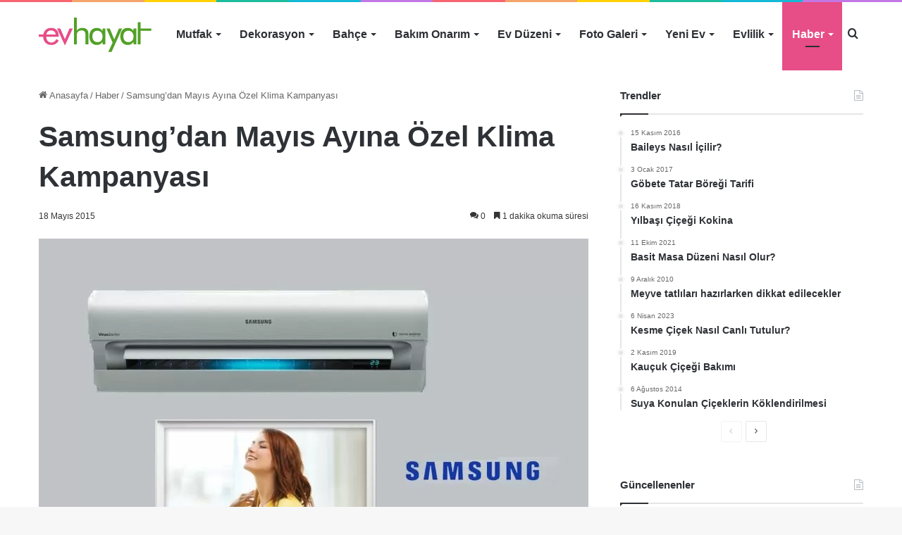

--- FILE ---
content_type: text/html; charset=UTF-8
request_url: https://evhayat.com/samsungdan-mayis-ayina-ozel-klima-kampanyasi/
body_size: 23921
content:
<!DOCTYPE html><html lang=tr class data-skin=light><head><meta charset="UTF-8"><link rel=profile href=https://gmpg.org/xfn/11><meta http-equiv='x-dns-prefetch-control' content='on'><link rel=dns-prefetch href=//cdnjs.cloudflare.com><link rel=dns-prefetch href=//ajax.googleapis.com><link rel=dns-prefetch href=//fonts.googleapis.com><link rel=dns-prefetch href=//fonts.gstatic.com><link rel=dns-prefetch href=//s.gravatar.com><link rel=dns-prefetch href=//www.google-analytics.com><style id=tie-critical-css>/*<![CDATA[*/:root{--brand-color:#0669ff;--dark-brand-color:#0051cc;--bright-color:#FFF;--base-color:#2c2f34}html{-ms-touch-action:manipulation;touch-action:manipulation;-webkit-text-size-adjust:100%;-ms-text-size-adjust:100%}article,aside,details,figcaption,figure,footer,header,main,menu,nav,section,summary{display:block}audio,canvas,progress,video{display:inline-block}audio:not([controls]){display:none;height:0}progress{vertical-align:baseline}template,[hidden]{display:none}a{background-color:transparent}a:active,a:hover{outline-width:0}abbr[title]{border-bottom:none;text-decoration:underline;text-decoration:underline dotted}b,strong{font-weight:inherit}b,strong{font-weight:600}dfn{font-style:italic}mark{background-color:#ff0;color:#000}small{font-size:80%}sub,sup{font-size:75%;line-height:0;position:relative;vertical-align:baseline}sub{bottom:-.25em}sup{top:-.5em}img{border-style:none}svg:not(:root){overflow:hidden}figure{margin:1em 0}hr{box-sizing:content-box;height:0;overflow:visible}button,input,select,textarea{font:inherit}optgroup{font-weight:700}button,input,select{overflow:visible}button,input,select,textarea{margin:0}button,select{text-transform:none}button,[type="button"],[type="reset"],[type="submit"]{cursor:pointer}[disabled]{cursor:default}button,html [type="button"],[type="reset"],[type="submit"]{-webkit-appearance:button}button::-moz-focus-inner,input::-moz-focus-inner{border:0;padding:0}button:-moz-focusring,input:-moz-focusring{outline:1px dotted ButtonText}fieldset{border:1px solid silver;margin:0 2px;padding:.35em .625em .75em}legend{box-sizing:border-box;color:inherit;display:table;max-width:100%;padding:0;white-space:normal}textarea{overflow:auto}[type="checkbox"],[type="radio"]{box-sizing:border-box;padding:0}[type="number"]::-webkit-inner-spin-button,[type="number"]::-webkit-outer-spin-button{height:auto}[type="search"]{-webkit-appearance:textfield}[type="search"]::-webkit-search-cancel-button,[type="search"]::-webkit-search-decoration{-webkit-appearance:none}*{padding:0;margin:0;list-style:none;border:0;outline:none;box-sizing:border-box}:before,:after{box-sizing:border-box}body{background:#F7F7F7;color:var(--base-color);font-family:-apple-system,BlinkMacSystemFont,"Segoe UI",Roboto,Oxygen,Oxygen-Sans,Ubuntu,Cantarell,"Helvetica Neue","Open Sans",Arial,sans-serif;font-size:13px;line-height:21px}h1,h2,h3,h4,h5,h6,.the-subtitle{line-height:1.4;font-weight:600}h1{font-size:41px;font-weight:700}h2{font-size:27px}h3{font-size:23px}h4,.the-subtitle{font-size:17px}h5{font-size:13px}h6{font-size:12px}a{color:var(--base-color);text-decoration:none;transition:.15s}.brand-title,a:hover{color:var(--brand-color)}img,object,embed{max-width:100%;height:auto}iframe{max-width:100%}p{line-height:21px}.says,.screen-reader-text,.comment-form-comment label{clip:rect(1px,1px,1px,1px);position:absolute!important;height:1px;width:1px;overflow:hidden}.stream-title{margin-bottom:3px;font-size:11px;color:#a5a5a5;display:block}.stream-item{text-align:center;position:relative;z-index:2;margin:20px 0;padding:0}.stream-item iframe{margin:0 auto}.stream-item img{max-width:100%;width:auto;height:auto;margin:0 auto;display:inline-block;vertical-align:middle}.stream-item.stream-item-above-header{margin:0}.stream-item.stream-item-between .post-item-inner{width:100%;display:block}.post-layout-8.is-header-layout-1.has-header-ad .entry-header-outer,body.post-layout-8.has-header-below-ad .entry-header-outer{padding-top:0}.stream-item-top-wrapper ~ .stream-item-below-header,.is-header-layout-1.has-header-ad.post-layout-6 .featured-area,.has-header-below-ad.post-layout-6 .featured-area{margin-top:0}.has-header-below-ad .fullwidth-entry-title.container-wrapper,.is-header-layout-1.has-header-ad .fullwidth-entry-title,.is-header-layout-1.has-header-ad .is-first-section,.has-header-below-ad .is-first-section{padding-top:0;margin-top:0}@media (max-width: 991px){body:not(.is-header-layout-1).has-header-below-ad.has-header-ad .top-nav-below .has-breaking-news{margin-bottom:20px}.has-header-ad .fullwidth-entry-title.container-wrapper,.has-header-ad.has-header-below-ad .stream-item-below-header,.single.has-header-ad:not(.has-header-below-ad) #content,.page.has-header-ad:not(.has-header-below-ad) #content{margin-top:0}.has-header-ad .is-first-section{padding-top:0}.has-header-ad:not(.has-header-below-ad) .buddypress-header-outer{margin-bottom:15px}}.has-full-width-logo .stream-item-top-wrapper,.header-layout-2 .stream-item-top-wrapper{width:100%;max-width:100%;float:none;clear:both}@media (min-width: 992px){.header-layout-2.has-normal-width-logo .stream-item-top-wrapper{margin-top:0}}.header-layout-3.no-stream-item .logo-container{width:100%;float:none}@media (min-width: 992px){.header-layout-3.has-normal-width-logo .stream-item-top img{float:right}}@media (max-width: 991px){.header-layout-3.has-normal-width-logo .stream-item-top{clear:both}}#background-stream-cover{top:0;left:0;z-index:0;overflow:hidden;width:100%;height:100%;position:fixed}@media (max-width: 768px){.hide_banner_header .stream-item-above-header,.hide_banner_top .stream-item-top-wrapper,.hide_banner_below_header .stream-item-below-header,.hide_banner_bottom .stream-item-above-footer,.hide_banner_above .stream-item-above-post,.hide_banner_above_content .stream-item-above-post-content,.hide_banner_below_content .stream-item-below-post-content,.hide_banner_below .stream-item-below-post,.hide_banner_comments .stream-item-below-post-comments,.hide_breaking_news #top-nav,.hide_sidebars .sidebar,.hide_footer_tiktok #footer-tiktok,.hide_footer_instagram #footer-instagram,.hide_footer #footer-widgets-container,.hide_copyright #site-info,.hide_breadcrumbs #breadcrumb,.hide_share_post_top .share-buttons-top,.hide_share_post_bottom .share-buttons-bottom,.hide_post_newsletter #post-newsletter,.hide_related #related-posts,.hide_read_next #read-next-block,.hide_post_authorbio .post-components .about-author,.hide_post_nav .prev-next-post-nav,.hide_back_top_button #go-to-top,.hide_read_more_buttons .more-link,.hide_inline_related_posts #inline-related-post{display:none!important}}.tie-icon:before,[class^="tie-icon-"],[class*=" tie-icon-"]{font-family:'tiefonticon'!important;speak:never;font-style:normal;font-weight:400;font-variant:normal;text-transform:none;line-height:1;-webkit-font-smoothing:antialiased;-moz-osx-font-smoothing:grayscale;display:inline-block}body.tie-no-js a.remove,body.tie-no-js .tooltip,body.tie-no-js .woocommerce-message,body.tie-no-js .woocommerce-error,body.tie-no-js .woocommerce-info,body.tie-no-js .bbp-template-notice,body.tie-no-js .indicator-hint,body.tie-no-js .menu-counter-bubble-outer,body.tie-no-js .notifications-total-outer,body.tie-no-js .comp-sub-menu,body.tie-no-js .menu-sub-content{display:none!important}body.tie-no-js .fa,body.tie-no-js .fas,body.tie-no-js .far,body.tie-no-js .fab,body.tie-no-js .tie-icon:before,body.tie-no-js [class^="tie-icon-"],body.tie-no-js [class*=" tie-icon-"],body.tie-no-js .weather-icon{visibility:hidden!important}body.tie-no-js [class^="tie-icon-"]:before,body.tie-no-js [class*=" tie-icon-"]:before{content:"\f105"}.tie-popup,#autocomplete-suggestions{display:none}.container{margin-right:auto;margin-left:auto;padding-left:15px;padding-right:15px}.container:after{content:"";display:table;clear:both}@media (min-width: 768px){.container{width:100%}}@media (min-width: 1200px){.container{max-width:1200px}}.tie-row{margin-left:-15px;margin-right:-15px}.tie-row:after{content:"";display:table;clear:both}.tie-col-xs-1,.tie-col-sm-1,.tie-col-md-1,.tie-col-xs-2,.tie-col-sm-2,.tie-col-md-2,.tie-col-xs-3,.tie-col-sm-3,.tie-col-md-3,.tie-col-xs-4,.tie-col-sm-4,.tie-col-md-4,.tie-col-xs-5,.tie-col-sm-5,.tie-col-md-5,.tie-col-xs-6,.tie-col-sm-6,.tie-col-md-6,.tie-col-xs-7,.tie-col-sm-7,.tie-col-md-7,.tie-col-xs-8,.tie-col-sm-8,.tie-col-md-8,.tie-col-xs-9,.tie-col-sm-9,.tie-col-md-9,.tie-col-xs-10,.tie-col-sm-10,.tie-col-md-10,.tie-col-xs-11,.tie-col-sm-11,.tie-col-md-11,.tie-col-xs-12,.tie-col-sm-12,.tie-col-md-12{position:relative;min-height:1px;padding-left:15px;padding-right:15px}.tie-col-xs-1,.tie-col-xs-2,.tie-col-xs-3,.tie-col-xs-4,.tie-col-xs-5,.tie-col-xs-6,.tie-col-xs-7,.tie-col-xs-8,.tie-col-xs-9,.tie-col-xs-10,.tie-col-xs-11,.tie-col-xs-12{float:left}.tie-col-xs-1{width:8.33333%}.tie-col-xs-2{width:16.66667%}.tie-col-xs-3{width:25%}.tie-col-xs-4{width:33.33333%}.tie-col-xs-5{width:41.66667%}.tie-col-xs-6{width:50%}.tie-col-xs-7{width:58.33333%}.tie-col-xs-8{width:66.66667%}.tie-col-xs-9{width:75%}.tie-col-xs-10{width:83.33333%}.tie-col-xs-11{width:91.66667%}.tie-col-xs-12{width:100%}@media (min-width: 768px){.tie-col-sm-1,.tie-col-sm-2,.tie-col-sm-3,.tie-col-sm-4,.tie-col-sm-5,.tie-col-sm-6,.tie-col-sm-7,.tie-col-sm-8,.tie-col-sm-9,.tie-col-sm-10,.tie-col-sm-11,.tie-col-sm-12{float:left}.tie-col-sm-1{width:8.33333%}.tie-col-sm-2{width:16.66667%}.tie-col-sm-3{width:25%}.tie-col-sm-4{width:33.33333%}.tie-col-sm-5{width:41.66667%}.tie-col-sm-6{width:50%}.tie-col-sm-7{width:58.33333%}.tie-col-sm-8{width:66.66667%}.tie-col-sm-9{width:75%}.tie-col-sm-10{width:83.33333%}.tie-col-sm-11{width:91.66667%}.tie-col-sm-12{width:100%}}@media (min-width: 992px){.tie-col-md-1,.tie-col-md-2,.tie-col-md-3,.tie-col-md-4,.tie-col-md-5,.tie-col-md-6,.tie-col-md-7,.tie-col-md-8,.tie-col-md-9,.tie-col-md-10,.tie-col-md-11,.tie-col-md-12{float:left}.tie-col-md-1{width:8.33333%}.tie-col-md-2{width:16.66667%}.tie-col-md-3{width:25%}.tie-col-md-4{width:33.33333%}.tie-col-md-5{width:41.66667%}.tie-col-md-6{width:50%}.tie-col-md-7{width:58.33333%}.tie-col-md-8{width:66.66667%}.tie-col-md-9{width:75%}.tie-col-md-10{width:83.33333%}.tie-col-md-11{width:91.66667%}.tie-col-md-12{width:100%}}.tie-alignleft{float:left}.tie-alignright{float:right}.tie-aligncenter{clear:both;margin-left:auto;margin-right:auto}.fullwidth{width:100%!important}.alignleft{float:left;margin:.375em 1.75em 1em 0}.alignright{float:right;margin:.375em 0 1em 1.75em}.aligncenter{clear:both;display:block;margin:0 auto 1.75em;text-align:center;margin-left:auto;margin-right:auto;margin-top:6px;margin-bottom:6px}@media (max-width: 767px){.entry .alignright,.entry .alignright img,.entry .alignleft,.entry .alignleft img{float:none;clear:both;display:block;margin:0 auto 1.75em}}.clearfix:before,.clearfix:after{content:"\0020";display:block;height:0;overflow:hidden}.clearfix:after{clear:both}.tie-container,#tie-wrapper{height:100%;min-height:650px}.tie-container{position:relative;overflow:hidden}#tie-wrapper{background:#fff;position:relative;z-index:108;height:100%;margin:0 auto}.container-wrapper{background:#fff;border:1px solid rgba(0,0,0,0.1);border-radius:2px;padding:30px}#content{margin-top:30px}@media (max-width: 991px){#content{margin-top:15px}}.site-content{-ms-word-wrap:break-word;word-wrap:break-word}.boxed-layout #tie-wrapper,.boxed-layout .fixed-nav{max-width:1230px}.boxed-layout.wrapper-has-shadow #tie-wrapper{box-shadow:0 1px 7px rgba(171,171,171,0.5)}@media (min-width: 992px){.boxed-layout #main-nav.fixed-nav,.boxed-layout #tie-wrapper{width:95%}.framed-layout #tie-wrapper{margin-top:25px;margin-bottom:25px}.border-layout #tie-container{margin:25px}.border-layout:after,.border-layout:before{background:inherit;content:"";display:block;height:25px;left:0;bottom:0;position:fixed;width:100%;z-index:110}.border-layout:before{top:0;bottom:auto}.border-layout.admin-bar:before{top:32px}.border-layout #main-nav.fixed-nav{left:25px;right:25px;width:calc(100% - 50px)}}.theme-header{background:#fff;position:relative;z-index:999}.theme-header:after{content:"";display:table;clear:both}.theme-header.has-shadow{box-shadow:0 0 10px 5px rgba(0,0,0,0.1)}.theme-header.top-nav-below .top-nav{z-index:8}.is-stretch-header .container{max-width:100%}.logo-row{position:relative}#logo{margin-top:40px;margin-bottom:40px;display:block;float:left}#logo img{vertical-align:middle}#logo img[src*='.svg']{width:100%!important}@-moz-document url-prefix(){#logoimgsrc:.svg]{height:100px}}#logo a{display:inline-block}#logo .h1-off{position:absolute;top:-9000px;left:-9000px}#logo.text-logo a{color:var(--brand-color)}#logo.text-logo a:hover{color:var(--dark-brand-color);opacity:.8}#tie-logo-inverted,#tie-sticky-logo-inverted{display:none}.tie-skin-inverted #tie-sticky-logo-inverted,.tie-skin-inverted #tie-logo-inverted{display:block}.tie-skin-inverted #tie-sticky-logo-default,.tie-skin-inverted #tie-logo-default{display:none}.logo-text{font-size:50px;line-height:50px;font-weight:700}@media (max-width: 670px){.logo-text{font-size:30px}}.has-full-width-logo.is-stretch-header .logo-container{padding:0}.has-full-width-logo #logo{margin:0}.has-full-width-logo #logo a,.has-full-width-logo #logo img{width:100%;height:auto;display:block}.has-full-width-logo #logo,.header-layout-2 #logo{float:none;text-align:center}.has-full-width-logo #logo img,.header-layout-2 #logo img{margin-right:auto;margin-left:auto}.has-full-width-logo .logo-container,.header-layout-2 .logo-container{width:100%;float:none}@media (max-width: 991px){#theme-header.has-normal-width-logo #logo{margin:14px 0!important;text-align:left;line-height:1}#theme-header.has-normal-width-logo #logo img{width:auto;height:auto;max-width:190px}}@media (max-width: 479px){#theme-header.has-normal-width-logo #logo img{max-width:160px;max-height:60px!important}}@media (max-width: 991px){#theme-header.mobile-header-default:not(.header-layout-1) #logo,#theme-header.mobile-header-default.header-layout-1 .header-layout-1-logo{-webkit-flex-grow:10;-ms-flex-positive:10;flex-grow:10}#theme-header.mobile-header-centered.header-layout-1 .header-layout-1-logo{width:auto!important}#theme-header.mobile-header-centered #logo{float:none;text-align:center}}.components{float:right}.components>li{position:relative;float:right;list-style:none}.components>li.social-icons-item{margin:0}.components>li>a{display:block;position:relative;width:30px;text-align:center;line-height:inherit;font-size:16px}.components>li>a:hover,.components>li:hover>a{z-index:2}.components .avatar{border-radius:100%;position:relative;top:4px;max-width:20px}.components a.follow-btn{width:auto;padding-left:15px;padding-right:15px;overflow:hidden}.components .follow-btn .tie-icon-plus{font-size:13px}.components .follow-btn .follow-text{font-size:12px;margin-left:8px;display:block;float:right}.components .search-bar{width:auto;border:solid rgba(0,0,0,0.1);border-width:0 1px;margin-left:10px}.components #search{position:relative;background:transparent}.components #search-input{border:0;margin-bottom:0;line-height:inherit;width:100%;background:transparent;padding:0 25px 0 10px;border-radius:0;box-sizing:border-box;font-size:inherit}.components #search-input:hover{background:rgba(0,0,0,0.03)}.components #search-input:focus{background:rgba(0,0,0,0.03);box-shadow:none}.components #search-submit{position:absolute;right:0;top:0;width:40px;line-height:inherit;color:#777;background:transparent;font-size:15px;padding:0;transition:color .15s}.components #search-submit:hover{color:var(--brand-color)}#search-submit .tie-icon-spinner{color:#555;cursor:default;-webkit-animation:tie-spin 3s infinite linear;animation:tie-spin 3s infinite linear}.top-nav-boxed .components li:first-child.weather-menu-item,.main-nav-boxed .components li:first-child.weather-menu-item,.components .search-bar+.weather-menu-item{padding-right:10px}.popup-login-icon.has-title a{width:auto;padding:0 8px}.popup-login-icon.has-title span{line-height:unset;float:left}.popup-login-icon.has-title .login-title{position:relative;font-size:13px;padding-left:4px}.weather-menu-item{display:-webkit-flex;display:-ms-flexbox;display:flex;-webkit-align-items:center;-ms-flex-align:center;align-items:center;padding-right:5px;overflow:hidden}.weather-menu-item:after{content:'t';visibility:hidden;width:0}.weather-menu-item .weather-wrap{padding:0;overflow:inherit;line-height:23px}.weather-menu-item .weather-forecast-day{display:block;float:left;width:auto;padding:0 5px;line-height:initial}.weather-menu-item .weather-forecast-day .weather-icon{font-size:26px;margin-bottom:0}.weather-menu-item .city-data{float:left;display:block;font-size:12px}.weather-menu-item .weather-current-temp{font-size:16px;font-weight:400}.weather-menu-item .weather-current-temp sup{font-size:9px;top:-2px}.weather-menu-item .theme-notice{padding:0 10px}.components .tie-weather-widget{color:var(--base-color)}.main-nav-dark .main-nav .tie-weather-widget{color:#fff}.top-nav-dark .top-nav .tie-weather-widget{color:#ccc}.components .icon-basecloud-bg:after{color:#fff}.main-nav-dark .main-nav .icon-basecloud-bg:after{color:#1f2024}.top-nav-dark .top-nav .icon-basecloud-bg:after{color:#1f2024}.header-layout-1 #menu-components-wrap{display:-webkit-flex;display:-ms-flexbox;display:flex;-webkit-justify-content:flex-end;-ms-flex-pack:end;justify-content:flex-end}@media (max-width: 991px){.header-layout-1 #main-nav [class*="tie-col-md"]{float:left;width:auto}}.header-layout-1 .main-menu-wrapper{display:table;width:100%}.header-layout-1 #logo{line-height:1;float:left;margin-top:20px;margin-bottom:20px}.header-layout-1 .header-layout-1-logo{display:table-cell;vertical-align:middle;float:none}.header-layout-1 #main-nav .components .search-bar{border:none}.header-layout-1 #main-nav .components #search-input{border:1px solid rgba(0,0,0,0.1);line-height:initial;padding-top:10px;padding-bottom:10px}.header-layout-1.main-nav-dark #main-nav .components #search-input{border-color:rgba(255,255,255,0.07)}.header-layout-2 #menu-components-wrap{display:-webkit-flex;display:-ms-flexbox;display:flex;-webkit-justify-content:center;-ms-flex-pack:center;justify-content:center}.header-layout-4 #menu-components-wrap{-webkit-justify-content:flex-start;-ms-flex-pack:start;justify-content:flex-start;padding-left:25px}.header-layout-4 #menu-components-wrap .main-menu-wrap{-webkit-flex-grow:1;-ms-flex-positive:1;flex-grow:1}.is-header-bg-extended #theme-header,.is-header-bg-extended #theme-header.header-layout-1 #main-nav:not(.fixed-nav){background:transparent!important;display:inline-block!important;width:100%!important;box-shadow:none!important;transition:background .3s}.is-header-bg-extended #theme-header:before,.is-header-bg-extended #theme-header.header-layout-1 #main-nav:not(.fixed-nav):before{content:"";position:absolute;width:100%;left:0;right:0;top:0;height:150px;background-image:linear-gradient(to top,transparent,rgba(0,0,0,0.5))}@media (max-width: 991px){.is-header-bg-extended #tie-wrapper #theme-header .logo-container:not(.fixed-nav){background:transparent;box-shadow:none;transition:background .3s}}.is-header-bg-extended .has-background .is-first-section{margin-top:-350px!important}.is-header-bg-extended .has-background .is-first-section>*{padding-top:350px!important}.rainbow-line{height:3px;width:100%;position:relative;z-index:2;background-image:linear-gradient(to right,#f76570 0%,#f76570 8%,#f3a46b 8%,#f3a46b 16%,#f3a46b 16%,#ffd205 16%,#ffd205 24%,#ffd205 24%,#1bbc9b 24%,#1bbc9b 25%,#1bbc9b 32%,#14b9d5 32%,#14b9d5 40%,#c377e4 40%,#c377e4 48%,#f76570 48%,#f76570 56%,#f3a46b 56%,#f3a46b 64%,#ffd205 64%,#ffd205 72%,#1bbc9b 72%,#1bbc9b 80%,#14b9d5 80%,#14b9d5 80%,#14b9d5 89%,#c377e4 89%,#c377e4 100%)}@media (max-width: 991px){.logo-container,.header-layout-1 .main-menu-wrapper{border-width:0;display:-webkit-flex;display:-ms-flexbox;display:flex;-webkit-flex-flow:row nowrap;-ms-flex-flow:row nowrap;flex-flow:row nowrap;-webkit-align-items:center;-ms-flex-align:center;align-items:center;-webkit-justify-content:space-between;-ms-flex-pack:justify;justify-content:space-between}}.mobile-header-components{display:none;z-index:10;height:30px;line-height:30px;-webkit-flex-wrap:nowrap;-ms-flex-wrap:nowrap;flex-wrap:nowrap;-webkit-flex:1 1 0;-ms-flex:1 1 0;flex:1 1 0}.mobile-header-components .components{float:none;display:-webkit-flex!important;display:-ms-flexbox!important;display:flex!important;-webkit-justify-content:stretch;-ms-flex-pack:stretch;justify-content:stretch}.mobile-header-components .components li.custom-menu-link{display:inline-block;float:none}.mobile-header-components .components li.custom-menu-link>a{width:20px;padding-bottom:15px}.mobile-header-components .components li.custom-menu-link>a .menu-counter-bubble{right:calc(50% - 10px);bottom:-10px}.header-layout-1.main-nav-dark .mobile-header-components .components li.custom-menu-link>a{color:#fff}.dark-skin .mobile-header-components .components a.button.guest-btn:not(:hover){background:#23262a;border-color:#23262a;color:#fff}.mobile-header-components .components .comp-sub-menu{padding:10px}.dark-skin .mobile-header-components .components .comp-sub-menu{background:#1f2024}.mobile-header-components [class^="tie-icon-"],.mobile-header-components [class*=" tie-icon-"]{font-size:18px;width:20px;height:20px;vertical-align:middle}.mobile-header-components .tie-mobile-menu-icon{font-size:20px}.mobile-header-components .tie-icon-grid-9,.mobile-header-components .tie-icon-grid-4{-webkit-transform:scale(1.75);-ms-transform:scale(1.75);transform:scale(1.75)}.mobile-header-components .nav-icon{display:inline-block;width:20px;height:2px;background-color:var(--base-color);position:relative;top:-4px;transition:background .4s ease}.mobile-header-components .nav-icon:before,.mobile-header-components .nav-icon:after{position:absolute;right:0;background-color:var(--base-color);content:'';display:block;width:100%;height:100%;transition:background 0.4s,right .2s ease,-webkit-transform .4s;transition:transform 0.4s,background 0.4s,right .2s ease;transition:transform 0.4s,background 0.4s,right .2s ease,-webkit-transform .4s;-webkit-transform:translateZ(0);transform:translateZ(0);-webkit-backface-visibility:hidden;backface-visibility:hidden}.mobile-header-components .nav-icon:before{-webkit-transform:translateY(-7px);-ms-transform:translateY(-7px);transform:translateY(-7px)}.mobile-header-components .nav-icon:after{-webkit-transform:translateY(7px);-ms-transform:translateY(7px);transform:translateY(7px)}.mobile-header-components .nav-icon.is-layout-2:before,.mobile-header-components .nav-icon.is-layout-2:after{width:70%;right:15%}.mobile-header-components .nav-icon.is-layout-3:after{width:60%}.mobile-header-components .nav-icon.is-layout-4:after{width:60%;right:auto;left:0}.dark-skin .mobile-header-components .nav-icon,.dark-skin .mobile-header-components .nav-icon:before,.dark-skin .mobile-header-components .nav-icon:after,.main-nav-dark.header-layout-1 .mobile-header-components .nav-icon,.main-nav-dark.header-layout-1 .mobile-header-components .nav-icon:before,.main-nav-dark.header-layout-1 .mobile-header-components .nav-icon:after{background-color:#fff}.dark-skin .mobile-header-components .nav-icon .menu-text,.main-nav-dark.header-layout-1 .mobile-header-components .nav-icon .menu-text{color:#fff}.mobile-header-components .menu-text-wrapper{white-space:nowrap;width:auto!important}.mobile-header-components .menu-text{color:var(--base-color);line-height:30px;font-size:12px;padding:0 0 0 5px;display:inline-block;transition:color .4s}.dark-skin .mobile-header-components .menu-text,.main-nav-dark.header-layout-1 .mobile-header-components .menu-text{color:#fff}#mobile-header-components-area_1 .components li.custom-menu-link>a{margin-right:15px}#mobile-header-components-area_1 .comp-sub-menu{left:0;right:auto}#mobile-header-components-area_2 .components{-webkit-flex-direction:row-reverse;-ms-flex-direction:row-reverse;flex-direction:row-reverse}#mobile-header-components-area_2 .components li.custom-menu-link>a{margin-left:15px}#mobile-menu-icon:hover .nav-icon,#mobile-menu-icon:hover .nav-icon:before,#mobile-menu-icon:hover .nav-icon:after{background-color:var(--brand-color)}@media (max-width: 991px){.logo-container:before,.logo-container:after{height:1px}.mobile-components-row .logo-wrapper{height:auto!important}.mobile-components-row .logo-container,.mobile-components-row.header-layout-1 .main-menu-wrapper{-webkit-flex-wrap:wrap;-ms-flex-wrap:wrap;flex-wrap:wrap}.mobile-components-row:not(.header-layout-1) #logo,.mobile-components-row.header-layout-1 .header-layout-1-logo{-webkit-flex:1 0 100%;-ms-flex:1 0 100%;flex:1 0 100%;-webkit-order:-1;-ms-flex-order:-1;order:-1}.mobile-components-row .mobile-header-components{padding:5px 0;height:45px}.mobile-components-row .mobile-header-components .components li.custom-menu-link>a{padding-bottom:0}#tie-body #mobile-container,.mobile-header-components{display:block}#slide-sidebar-widgets{display:none}}.top-nav{background-color:#fff;position:relative;z-index:10;line-height:35px;border:1px solid rgba(0,0,0,0.1);border-width:1px 0;color:var(--base-color)}.main-nav-below.top-nav-above .top-nav{border-top-width:0}.top-nav a:not(.button):not(:hover){color:var(--base-color)}.top-nav .components>li:hover>a{color:var(--brand-color)}.topbar-wrapper{display:-webkit-flex;display:-ms-flexbox;display:flex;min-height:35px}.top-nav.has-menu .topbar-wrapper,.top-nav.has-components .topbar-wrapper{display:block}.top-nav .tie-alignleft,.top-nav .tie-alignright{-webkit-flex-grow:1;-ms-flex-positive:1;flex-grow:1;position:relative}.top-nav.has-breaking-news .tie-alignleft{-webkit-flex:1 0 100px;-ms-flex:1 0 100px;flex:1 0 100px}.top-nav.has-breaking-news .tie-alignright{-webkit-flex-grow:0;-ms-flex-positive:0;flex-grow:0;z-index:1}.top-nav.has-date-components .tie-alignleft .components>li:first-child:not(.search-bar),.top-nav.has-date-components-menu .components>li:first-child:not(.search-bar),.top-nav-boxed .top-nav.has-components .components>li:first-child:not(.search-bar){border-width:0}@media (min-width: 992px){.header-layout-1.top-nav-below:not(.has-shadow) .top-nav{border-width:0 0 1px}}.topbar-today-date{float:left;padding-right:15px;font-size:12px;-webkit-flex-shrink:0;-ms-flex-negative:0;flex-shrink:0}.topbar-today-date:before{font-size:13px;content:"\f017"}.top-menu .menu a{padding:0 10px}.top-menu .menu li:hover>a{color:var(--brand-color)}.top-menu .menu ul{display:none;position:absolute;background:#fff}.top-menu .menu li:hover>ul{display:block}.top-menu .menu li{position:relative}.top-menu .menu ul.sub-menu a{width:180px;line-height:20px;padding:7px 15px}.tie-alignright .top-menu{float:right;border-width:0 1px}.top-menu .menu .tie-current-menu>a{color:var(--brand-color)}@media (min-width: 992px){.top-nav-boxed .top-nav{background:transparent!important;border-width:0}.top-nav-boxed .topbar-today-date{padding:0 15px}.top-nav-boxed .top-nav{background:transparent;border-width:0}.top-nav-boxed .topbar-wrapper{background:#fff;border:1px solid rgba(0,0,0,0.1);border-width:0 1px 1px;width:100%}.top-nav-boxed.main-nav-above.top-nav-below:not(.header-layout-1) .topbar-wrapper{border-width:1px}.top-nav-boxed.has-shadow.top-nav-below .topbar-wrapper,.top-nav-boxed.has-shadow.top-nav-below-main-nav .topbar-wrapper{border-width:1px 1px 0!important}.top-nav-boxed.main-nav-below.top-nav-below-main-nav .has-breaking-news .topbar-wrapper{border-left-width:0!important}.top-nav-boxed .has-menu .topbar-wrapper,.top-nav-boxed .has-components .topbar-wrapper{border-width:0 1px 1px}.top-nav-boxed .tie-alignright .search-bar{border-right-width:0}.top-nav-boxed .tie-alignleft .search-bar{border-left-width:0}.top-nav-boxed .has-date-components .tie-alignleft .search-bar,.top-nav-boxed .has-date-components-menu .tie-alignleft .search-bar{border-left-width:1px}}.top-nav .tie-alignleft .components,.top-nav .tie-alignleft .components>li{float:left}.top-nav .tie-alignleft .comp-sub-menu{right:auto;left:-1px}.top-nav-dark .top-nav{background-color:#2c2e32;color:#ccc}.top-nav-dark .top-nav *{border-color:rgba(255,255,255,0.1)}.top-nav-dark .top-nav .breaking a{color:#ccc}.top-nav-dark .top-nav .breaking a:hover{color:#fff}.top-nav-dark .top-nav .components>li>a,.top-nav-dark .top-nav .components>li.social-icons-item .social-link:not(:hover) span{color:#ccc}.top-nav-dark .top-nav .components>li:hover>a{color:#fff}.top-nav-dark .top-nav .top-menu li a{color:#ccc;border-color:rgba(255,255,255,0.04)}.top-nav-dark .top-menu ul{background:#2c2e32}.top-nav-dark .top-menu li:hover>a{background:rgba(0,0,0,0.1);color:var(--brand-color)}.top-nav-dark.top-nav-boxed .top-nav{background-color:transparent}.top-nav-dark.top-nav-boxed .topbar-wrapper{background-color:#2c2e32}.top-nav-dark.top-nav-boxed.top-nav-above.main-nav-below .topbar-wrapper{border-width:0}.top-nav-light #top-nav .weather-icon .icon-cloud,.top-nav-light #top-nav .weather-icon .icon-basecloud-bg,.top-nav-light #top-nav .weather-icon .icon-cloud-behind,.main-nav-light #main-nav .weather-icon .icon-cloud,.main-nav-light #main-nav .weather-icon .icon-basecloud-bg,.main-nav-light #main-nav .weather-icon .icon-cloud-behind{color:#d3d3d3}@media (max-width: 991px){.top-nav:not(.has-breaking-news),.topbar-today-date,.top-menu,.theme-header .components{display:none}}.breaking{display:none}.main-nav-wrapper{position:relative;z-index:4}.main-nav-below.top-nav-below-main-nav .main-nav-wrapper{z-index:9}.main-nav-above.top-nav-below .main-nav-wrapper{z-index:10}.main-nav{background-color:var(--main-nav-background);color:var(--main-nav-primary-color);position:relative;border:1px solid var(--main-nav-main-border-color);border-width:1px 0}.main-menu-wrapper{border:0 solid var(--main-nav-main-border-color);position:relative}@media (min-width: 992px){.header-menu{float:left}.header-menu .menu li{display:block;float:left}.header-menu .menu a{display:block;position:relative}.header-menu .menu .sub-menu a{padding:8px 10px}.header-menu .menu a:hover,.header-menu .menu li:hover>a{z-index:2}.header-menu .menu ul{box-shadow:0 2px 5px rgba(0,0,0,0.1)}.header-menu .menu ul li{position:relative}.header-menu .menu ul a{border-width:0 0 1px;transition:.15s}.header-menu .menu ul ul{top:0;left:100%}#main-nav{z-index:9;line-height:60px}#main-nav .search-bar{border-color:var(--main-nav-main-border-color)}.top-nav-below-main-nav #main-nav .main-menu>ul>li,.header-layout-1.top-nav-below #main-nav .main-menu>ul>li{border-bottom:0;margin-bottom:0}.main-menu .menu a{transition:.15s}.main-menu .menu>li>a{padding:0 14px;font-size:13px;font-weight:600}.main-menu .menu>li>.menu-sub-content{border-top:2px solid var(--main-nav-primary-color)}.main-menu .menu>li.tie-current-menu{border-bottom:5px solid var(--main-nav-primary-color);margin-bottom:-5px}.main-menu .menu>li.tie-current-menu>a:after{content:"";width:20px;height:2px;position:absolute;margin-top:17px;left:50%;top:50%;bottom:auto;right:auto;-webkit-transform:translateX(-50%) translateY(-50%);-ms-transform:translateX(-50%) translateY(-50%);transform:translateX(-50%) translateY(-50%);background:#2c2f34;transition:.3s}.main-menu .menu>li.is-icon-only>a{padding:0 20px;line-height:inherit}.main-menu .menu>li.is-icon-only>a:after,.main-menu .menu>li.is-icon-only>a:before{display:none}.main-menu .menu>li.is-icon-only>a .tie-menu-icon{font-size:160%;-webkit-transform:translateY(15%);-ms-transform:translateY(15%);transform:translateY(15%)}.main-menu .menu ul{line-height:20px;z-index:1}.main-menu .menu .sub-menu .tie-menu-icon,.main-menu .menu .mega-recent-featured-list .tie-menu-icon,.main-menu .menu .mega-link-column .tie-menu-icon,.main-menu .menu .mega-cat-more-links .tie-menu-icon{width:20px}.main-menu .menu-sub-content{background:var(--main-nav-background);display:none;padding:15px;width:230px;position:absolute;box-shadow:0 2px 2px rgba(0,0,0,0.15)}.main-menu .menu-sub-content a{width:200px}.main-menu .menu-sub-content .menu-item-has-children>a:before{right:5px}.main-menu ul li:hover>.menu-sub-content,.main-menu ul li[aria-expanded="true"]>ul,.main-menu ul li[aria-expanded="true"]>.mega-menu-block{display:block;z-index:1}nav.main-nav .menu>li.tie-current-menu>a,nav.main-nav .menu>li:hover>a{background-color:var(--main-nav-primary-color);color:var(--main-nav-contrast-primary-color)}.header-layout-1 .main-menu-wrap .menu>li:only-child:not(.mega-menu){position:relative}.header-layout-1 .main-menu-wrap .menu>li:only-child>.menu-sub-content{right:0;left:auto}.header-layout-1 .main-menu-wrap .menu>li:only-child>.menu-sub-content ul{left:auto;right:100%}nav.main-nav .components>li:hover>a{color:var(--brand-color)}.main-nav .menu ul li:hover>a:not(.megamenu-pagination),.main-nav .components li a:hover,.main-nav .menu ul li.current-menu-item:not(.mega-link-column)>a{color:var(--main-nav-primary-color)}.main-nav .menu a,.main-nav .components li a{color:var(--main-nav-text-color)}.main-nav .components li a.button:hover,.main-nav .components li a.checkout-button{color:var(--main-nav-contrast-primary-color)}.main-nav-light{--main-nav-background:#FFF;--main-nav-secondry-background:rgba(0,0,0,0.03);--main-nav-primary-color:var(--brand-color);--main-nav-contrast-primary-color:var(--bright-color);--main-nav-text-color:var(--base-color);--main-nav-secondry-text-color:rgba(0,0,0,0.5);--main-nav-main-border-color:rgba(0,0,0,0.1);--main-nav-secondry-border-color:rgba(0,0,0,0.08)}.main-nav-light.fixed-nav{background-color:rgba(255,255,255,0.95)}.main-nav-dark{--main-nav-background:#1f2024;--main-nav-secondry-background:rgba(0,0,0,0.2);--main-nav-primary-color:var(--brand-color);--main-nav-contrast-primary-color:var(--bright-color);--main-nav-text-color:#FFF;--main-nav-secondry-text-color:rgba(225,255,255,0.5);--main-nav-main-border-color:rgba(255,255,255,0.07);--main-nav-secondry-border-color:rgba(255,255,255,0.04)}.main-nav-dark .main-nav,.main-nav-dark .main-nav ul.cats-horizontal li a{border-width:0}.main-nav-dark .main-nav.fixed-nav{background-color:rgba(31,32,36,0.95)}header .menu-item-has-children>a:before,.mega-menu>a:before{content:'';position:absolute;right:12px;margin-top:2px;top:50%;bottom:auto;-webkit-transform:translateY(-50%);-ms-transform:translateY(-50%);transform:translateY(-50%);width:0;height:0;border:4px solid transparent;border-top:4px solid #fff;transition:border .15s}header .menu-item-has-children .menu-item-has-children>a:before,.mega-menu .menu-item-has-children>a:before{border:4px solid transparent;border-left-color:#fff}.menu>.menu-item-has-children:not(.is-icon-only)>a,.menu .mega-menu:not(.is-icon-only)>a{padding-right:25px}.main-menu .menu>li.tie-current-menu>a:before,.main-menu .menu>li:hover>a:before{border-top-color:var(--bright-color)}.main-nav-light .main-nav .menu-item-has-children>a:before,.main-nav-light .mega-menu>a:before{border-top-color:var(--base-color)}.main-nav-light .main-nav .menu-item-has-children .menu-item-has-children>a:before,.main-nav-light .mega-menu .menu-item-has-children>a:before{border-top-color:transparent;border-left-color:var(--base-color)}.main-nav-light .main-nav .menu-item-has-children li:hover>a:before,.main-nav-light .mega-menu li:hover>a:before{border-left-color:var(--brand-color)}.top-nav-dark .top-menu .menu-item-has-children>a:before{border-top-color:#ccc}.top-nav-dark .top-menu .menu-item-has-children .menu-item-has-children>a:before{border-left-color:#ccc;border-top-color:transparent}.main-nav-boxed .main-nav{border-width:0}.main-nav-boxed .main-menu-wrapper{float:left;width:100%;background-color:var(--main-nav-background)}.main-nav-boxed .main-menu-wrapper .search-bar{border-right-width:0}.main-nav-boxed.main-nav-light .main-menu-wrapper{border-width:1px}.dark-skin .main-nav-boxed.main-nav-light .main-menu-wrapper{border-width:0}.main-nav-boxed.main-nav-light .fixed-nav .main-menu-wrapper{border-color:transparent}.main-nav-above.top-nav-above #main-nav:not(.fixed-nav){top:-1px}.main-nav-below.top-nav-below #main-nav:not(.fixed-nav){bottom:-1px}.dark-skin .main-nav-below.top-nav-above #main-nav{border-width:0}.dark-skin .main-nav-below.top-nav-below-main-nav #main-nav{border-top-width:0}}.main-nav-boxed .main-nav:not(.fixed-nav),.main-nav-boxed .fixed-nav .main-menu-wrapper,.theme-header:not(.main-nav-boxed) .fixed-nav .main-menu-wrapper{background:transparent!important}@media (min-width: 992px){.header-layout-1.main-nav-below.top-nav-above .main-nav{margin-top:-1px}.header-layout-1.main-nav-below.top-nav-above .top-nav{border-top-width:0}.header-layout-1.main-nav-below.top-nav-above .breaking-title{top:0;margin-bottom:-1px}}.header-layout-1.main-nav-below.top-nav-below-main-nav .main-nav-wrapper{z-index:9}.header-layout-1.main-nav-below.top-nav-below-main-nav .main-nav{margin-bottom:-1px;bottom:0;border-top-width:0}@media (min-width: 992px){.header-layout-1.main-nav-below.top-nav-below-main-nav .top-nav{margin-top:-1px}}.header-layout-1.has-shadow:not(.top-nav-below) .main-nav{border-bottom:0!important}#theme-header.header-layout-1>div:only-child nav{border-width:0!important}@media only screen and (min-width: 992px) and (max-width: 1100px){.main-nav .menu>li:not(.is-icon-only)>a{padding-left:7px;padding-right:7px}.main-nav .menu>li:not(.is-icon-only)>a:before{display:none}.main-nav .menu>li.is-icon-only>a{padding-left:15px;padding-right:15px}}.menu-tiny-label{font-size:10px;border-radius:10px;padding:2px 7px 3px;margin-left:3px;line-height:1;position:relative;top:-1px}.menu-tiny-label.menu-tiny-circle{border-radius:100%}@media (max-width: 991px){#sticky-logo{display:none}}@media (min-width: 992px){#sticky-logo{overflow:hidden;float:left;vertical-align:middle}#sticky-logo a{line-height:1;display:inline-block}#sticky-logo img{position:relative;vertical-align:middle;padding:8px 10px;top:-1px;max-height:50px}.just-before-sticky #sticky-logo img,.header-layout-1 #sticky-logo img{padding:0}.header-layout-1:not(.has-custom-sticky-logo) #sticky-logo{display:none}.theme-header #sticky-logo img{opacity:0;visibility:hidden;width:0!important;-webkit-transform:translateY(75%);-ms-transform:translateY(75%);transform:translateY(75%);transition:opacity .6s cubic-bezier(0.55,0,0.1,1),-webkit-transform .3s cubic-bezier(0.55,0,0.1,1);transition:transform .3s cubic-bezier(0.55,0,0.1,1),opacity .6s cubic-bezier(0.55,0,0.1,1);transition:transform .3s cubic-bezier(0.55,0,0.1,1),opacity .6s cubic-bezier(0.55,0,0.1,1),-webkit-transform .3s cubic-bezier(0.55,0,0.1,1)}.theme-header.header-layout-1:not(.has-custom-sticky-logo) #sticky-logo img{transition:none}.theme-header:not(.header-layout-1) #main-nav:not(.fixed-nav) #sticky-logo img{margin-left:-20px}.header-layout-1 .flex-placeholder{-webkit-flex-grow:1;-ms-flex-positive:1;flex-grow:1}}.theme-header .fixed-nav{position:fixed;width:100%;top:0;bottom:auto!important;z-index:100;will-change:transform;-webkit-transform:translateY(-100%);-ms-transform:translateY(-100%);transform:translateY(-100%);transition:-webkit-transform .3s;transition:transform .3s;transition:transform 0.3s,-webkit-transform .3s;box-shadow:0 4px 2px -2px rgba(0,0,0,0.1);border-width:0;background-color:rgba(255,255,255,0.95)}.theme-header .fixed-nav:not(.just-before-sticky){line-height:60px!important}@media (min-width: 992px){.theme-header .fixed-nav:not(.just-before-sticky) .header-layout-1-logo{display:none}}.theme-header .fixed-nav:not(.just-before-sticky) #sticky-logo img{opacity:1;visibility:visible;width:auto!important;-webkit-transform:translateY(0);-ms-transform:translateY(0);transform:translateY(0)}@media (min-width: 992px){.header-layout-1:not(.just-before-sticky):not(.has-custom-sticky-logo) .fixed-nav #sticky-logo{display:block}}.admin-bar .theme-header .fixed-nav{top:32px}@media (max-width: 782px){.admin-bar .theme-header .fixed-nav{top:46px}}@media (max-width: 600px){.admin-bar .theme-header .fixed-nav{top:0}}@media (min-width: 992px){.border-layout .theme-header .fixed-nav{top:25px}.border-layout.admin-bar .theme-header .fixed-nav{top:57px}}.theme-header .fixed-nav .container{opacity:.95}.theme-header .fixed-nav .main-menu-wrapper,.theme-header .fixed-nav .main-menu{border-top:0}.theme-header .fixed-nav.fixed-unpinned:not(.default-behavior-mode) .main-menu .menu>li.tie-current-menu{border-bottom-width:0;margin-bottom:0}.theme-header .fixed-nav.unpinned-no-transition{transition:none}.theme-header .fixed-nav:not(.fixed-unpinned):not(.fixed-pinned) .tie-current-menu{border:none!important}.theme-header .fixed-pinned,.theme-header .default-behavior-mode.fixed-unpinned{-webkit-transform:translate3d(0,0,0);transform:translate3d(0,0,0)}@media (max-width: 991px){.theme-header .fixed-nav{transition:none}.fixed-nav.logo-container.sticky-up,.fixed-nav.logo-container.sticky-nav-slide.sticky-down,.fixed-nav#main-nav.sticky-up,.fixed-nav#main-nav.sticky-nav-slide.sticky-down{transition:-webkit-transform .4s ease;transition:transform .4s ease;transition:transform .4s ease,-webkit-transform .4s ease}.sticky-type-slide .fixed-nav.logo-container.sticky-nav-slide-visible,.sticky-type-slide .fixed-nav#main-nav.sticky-nav-slide-visible{-webkit-transform:translateY(0);-ms-transform:translateY(0);transform:translateY(0)}.fixed-nav.default-behavior-mode{-webkit-transform:none!important;-ms-transform:none!important;transform:none!important}#tie-wrapper header#theme-header{box-shadow:none;background:transparent!important}.logo-container,.header-layout-1 .main-nav{border-width:0;box-shadow:0 3px 7px 0 rgba(0,0,0,0.1)}.header-layout-1.top-nav-below .main-nav:not(.fixed-nav){box-shadow:none}.is-header-layout-1.has-header-ad .top-nav-below .main-nav{border-bottom-width:1px}.logo-container,.header-layout-1 .main-nav{background-color:#fff}.dark-skin .logo-container,.main-nav-dark.header-layout-1 .main-nav{background-color:#1f2024}.dark-skin #theme-header .logo-container.fixed-nav{background-color:rgba(31,32,36,0.95)}.header-layout-1.main-nav-below.top-nav-below-main-nav .main-nav{margin-bottom:0}#sticky-nav-mask,.header-layout-1 #menu-components-wrap,.header-layout-3 .main-nav-wrapper,.header-layout-2 .main-nav-wrapper{display:none}.main-menu-wrapper .tie-alignleft{width:100%}}/*]]>*/</style><meta name='robots' content='index, follow, max-image-preview:large, max-snippet:-1, max-video-preview:-1'><style>img:is([sizes="auto" i],[sizes^="auto," i]){contain-intrinsic-size:3000px 1500px}</style><link rel=preload as=style href=https://evhayat.com/wp-content/themes/jannah/assets/css/style.min.css  data-wpacu-preload-css-basic=1><title>Samsung&#039;dan Mayıs Ayına Özel Klima Kampanyası - EvHayat</title><meta name="description" content="Samsung Electronics, Mayıs ayı boyunca geçerli olacak yeni “Klima Erken Alım” kampanyasıyla, ek ücret ödemeden 5 yıl kullanım garantisi sunuyor."><link rel=canonical href=https://evhayat.com/samsungdan-mayis-ayina-ozel-klima-kampanyasi/ ><meta property="og:locale" content="tr_TR"><meta property="og:type" content="article"><meta property="og:title" content="Samsung&#039;dan Mayıs Ayına Özel Klima Kampanyası - EvHayat"><meta property="og:description" content="Samsung Electronics, Mayıs ayı boyunca geçerli olacak yeni “Klima Erken Alım” kampanyasıyla, ek ücret ödemeden 5 yıl kullanım garantisi sunuyor."><meta property="og:url" content="https://evhayat.com/samsungdan-mayis-ayina-ozel-klima-kampanyasi/"><meta property="og:site_name" content="EvHayat"><meta property="article:publisher" content="https://www.facebook.com/evhayat"><meta property="article:published_time" content="2015-05-18T05:59:14+00:00"><meta property="og:image" content="https://evhayat.com/wp-content/uploads/2015/05/samsung-klima.jpg"><meta property="og:image:width" content="1184"><meta property="og:image:height" content="640"><meta property="og:image:type" content="image/jpeg"><meta name="author" content="editor"><meta name="twitter:card" content="summary_large_image"><meta name="twitter:creator" content="@evhayat"><meta name="twitter:site" content="@evhayat"> <script type=application/ld+json class=yoast-schema-graph>{"@context":"https://schema.org","@graph":[{"@type":"WebPage","@id":"https://evhayat.com/samsungdan-mayis-ayina-ozel-klima-kampanyasi/","url":"https://evhayat.com/samsungdan-mayis-ayina-ozel-klima-kampanyasi/","name":"Samsung'dan Mayıs Ayına Özel Klima Kampanyası - EvHayat","isPartOf":{"@id":"https://evhayat.com/#website"},"primaryImageOfPage":{"@id":"https://evhayat.com/samsungdan-mayis-ayina-ozel-klima-kampanyasi/#primaryimage"},"image":{"@id":"https://evhayat.com/samsungdan-mayis-ayina-ozel-klima-kampanyasi/#primaryimage"},"thumbnailUrl":"https://evhayat.com/wp-content/uploads/2015/05/samsung-klima.jpg","datePublished":"2015-05-18T05:59:14+00:00","dateModified":"2015-05-18T05:59:14+00:00","author":{"@id":"https://evhayat.com/#/schema/person/24c1cf942314244410aeafdaf8a13601"},"description":"Samsung Electronics, Mayıs ayı boyunca geçerli olacak yeni “Klima Erken Alım” kampanyasıyla, ek ücret ödemeden 5 yıl kullanım garantisi sunuyor.","breadcrumb":{"@id":"https://evhayat.com/samsungdan-mayis-ayina-ozel-klima-kampanyasi/#breadcrumb"},"inLanguage":"tr","potentialAction":[{"@type":"ReadAction","target":["https://evhayat.com/samsungdan-mayis-ayina-ozel-klima-kampanyasi/"]}]},{"@type":"ImageObject","inLanguage":"tr","@id":"https://evhayat.com/samsungdan-mayis-ayina-ozel-klima-kampanyasi/#primaryimage","url":"https://evhayat.com/wp-content/uploads/2015/05/samsung-klima.jpg","contentUrl":"https://evhayat.com/wp-content/uploads/2015/05/samsung-klima.jpg","width":1184,"height":640},{"@type":"BreadcrumbList","@id":"https://evhayat.com/samsungdan-mayis-ayina-ozel-klima-kampanyasi/#breadcrumb","itemListElement":[{"@type":"ListItem","position":1,"name":"Ana Sayfa","item":"https://evhayat.com/"},{"@type":"ListItem","position":2,"name":"Haber","item":"https://evhayat.com/haber/"},{"@type":"ListItem","position":3,"name":"Samsung&#8217;dan Mayıs Ayına Özel Klima Kampanyası"}]},{"@type":"WebSite","@id":"https://evhayat.com/#website","url":"https://evhayat.com/","name":"EvHayat","description":"Evinizle İlgili Her Şey","potentialAction":[{"@type":"SearchAction","target":{"@type":"EntryPoint","urlTemplate":"https://evhayat.com/?s={search_term_string}"},"query-input":{"@type":"PropertyValueSpecification","valueRequired":true,"valueName":"search_term_string"}}],"inLanguage":"tr"},{"@type":"Person","@id":"https://evhayat.com/#/schema/person/24c1cf942314244410aeafdaf8a13601","name":"editor","image":{"@type":"ImageObject","inLanguage":"tr","@id":"https://evhayat.com/#/schema/person/image/","url":"https://secure.gravatar.com/avatar/d069a66d47b95b3fb9c7e8e6e4c52098?s=96&d=mm&r=g","contentUrl":"https://secure.gravatar.com/avatar/d069a66d47b95b3fb9c7e8e6e4c52098?s=96&d=mm&r=g","caption":"editor"}}]}</script> <link rel=dns-prefetch href=//stats.wp.com><style>/*<![CDATA[*/:root{--main-nav-background:#FFF;--main-nav-secondry-background:rgba(0,0,0,0.03);--main-nav-primary-color:#08f;--main-nav-contrast-primary-color:#FFF;--main-nav-text-color:#2c2f34;--main-nav-secondry-text-color:rgba(0,0,0,0.5);--main-nav-main-border-color:rgba(0,0,0,0.1);--main-nav-secondry-border-color:rgba(0,0,0,0.08)}/*]]>*/</style><meta name="viewport" content="width=device-width, initial-scale=1.0"><link rel=stylesheet href=https://evhayat.com/wp-content/cache/minify/d5ca8.css media=all><style id=jetpack-sharing-buttons-style-inline-css>.jetpack-sharing-buttons__services-list{display:flex;flex-direction:row;flex-wrap:wrap;gap:0;list-style-type:none;margin:5px;padding:0}.jetpack-sharing-buttons__services-list.has-small-icon-size{font-size:12px}.jetpack-sharing-buttons__services-list.has-normal-icon-size{font-size:16px}.jetpack-sharing-buttons__services-list.has-large-icon-size{font-size:24px}.jetpack-sharing-buttons__services-list.has-huge-icon-size{font-size:36px}@media print{.jetpack-sharing-buttons__services-list{display:none!important}}.editor-styles-wrapper .wp-block-jetpack-sharing-buttons{gap:0;padding-inline-start:0}ul.jetpack-sharing-buttons__services-list.has-background{padding:1.25em 2.375em}</style><style id=global-styles-inline-css>/*<![CDATA[*/:root{--wp--preset--aspect-ratio--square:1;--wp--preset--aspect-ratio--4-3:4/3;--wp--preset--aspect-ratio--3-4:3/4;--wp--preset--aspect-ratio--3-2:3/2;--wp--preset--aspect-ratio--2-3:2/3;--wp--preset--aspect-ratio--16-9:16/9;--wp--preset--aspect-ratio--9-16:9/16;--wp--preset--color--black:#000;--wp--preset--color--cyan-bluish-gray:#abb8c3;--wp--preset--color--white:#fff;--wp--preset--color--pale-pink:#f78da7;--wp--preset--color--vivid-red:#cf2e2e;--wp--preset--color--luminous-vivid-orange:#ff6900;--wp--preset--color--luminous-vivid-amber:#fcb900;--wp--preset--color--light-green-cyan:#7bdcb5;--wp--preset--color--vivid-green-cyan:#00d084;--wp--preset--color--pale-cyan-blue:#8ed1fc;--wp--preset--color--vivid-cyan-blue:#0693e3;--wp--preset--color--vivid-purple:#9b51e0;--wp--preset--gradient--vivid-cyan-blue-to-vivid-purple:linear-gradient(135deg,rgba(6,147,227,1) 0%,#9b51e0 100%);--wp--preset--gradient--light-green-cyan-to-vivid-green-cyan:linear-gradient(135deg,#7adcb4 0%,#00d082 100%);--wp--preset--gradient--luminous-vivid-amber-to-luminous-vivid-orange:linear-gradient(135deg,rgba(252,185,0,1) 0%,rgba(255,105,0,1) 100%);--wp--preset--gradient--luminous-vivid-orange-to-vivid-red:linear-gradient(135deg,rgba(255,105,0,1) 0%,#cf2e2e 100%);--wp--preset--gradient--very-light-gray-to-cyan-bluish-gray:linear-gradient(135deg,#eee 0%,#a9b8c3 100%);--wp--preset--gradient--cool-to-warm-spectrum:linear-gradient(135deg,#4aeadc 0%,#9778d1 20%,#cf2aba 40%,#ee2c82 60%,#fb6962 80%,#fef84c 100%);--wp--preset--gradient--blush-light-purple:linear-gradient(135deg,#ffceec 0%,#9896f0 100%);--wp--preset--gradient--blush-bordeaux:linear-gradient(135deg,#fecda5 0%,#fe2d2d 50%,#6b003e 100%);--wp--preset--gradient--luminous-dusk:linear-gradient(135deg,#ffcb70 0%,#c751c0 50%,#4158d0 100%);--wp--preset--gradient--pale-ocean:linear-gradient(135deg,#fff5cb 0%,#b6e3d4 50%,#33a7b5 100%);--wp--preset--gradient--electric-grass:linear-gradient(135deg,#caf880 0%,#71ce7e 100%);--wp--preset--gradient--midnight:linear-gradient(135deg,#020381 0%,#2874fc 100%);--wp--preset--font-size--small:13px;--wp--preset--font-size--medium:20px;--wp--preset--font-size--large:36px;--wp--preset--font-size--x-large:42px;--wp--preset--spacing--20:.44rem;--wp--preset--spacing--30:.67rem;--wp--preset--spacing--40:1rem;--wp--preset--spacing--50:1.5rem;--wp--preset--spacing--60:2.25rem;--wp--preset--spacing--70:3.38rem;--wp--preset--spacing--80:5.06rem;--wp--preset--shadow--natural:6px 6px 9px rgba(0,0,0,0.2);--wp--preset--shadow--deep:12px 12px 50px rgba(0,0,0,0.4);--wp--preset--shadow--sharp:6px 6px 0 rgba(0,0,0,0.2);--wp--preset--shadow--outlined:6px 6px 0 -3px rgba(255,255,255,1),6px 6px rgba(0,0,0,1);--wp--preset--shadow--crisp:6px 6px 0 rgba(0,0,0,1)}:where(.is-layout-flex){gap:.5em}:where(.is-layout-grid){gap:.5em}body .is-layout-flex{display:flex}.is-layout-flex{flex-wrap:wrap;align-items:center}.is-layout-flex > :is(*,div){margin:0}body .is-layout-grid{display:grid}.is-layout-grid > :is(*,div){margin:0}:where(.wp-block-columns.is-layout-flex){gap:2em}:where(.wp-block-columns.is-layout-grid){gap:2em}:where(.wp-block-post-template.is-layout-flex){gap:1.25em}:where(.wp-block-post-template.is-layout-grid){gap:1.25em}.has-black-color{color:var(--wp--preset--color--black)!important}.has-cyan-bluish-gray-color{color:var(--wp--preset--color--cyan-bluish-gray)!important}.has-white-color{color:var(--wp--preset--color--white)!important}.has-pale-pink-color{color:var(--wp--preset--color--pale-pink)!important}.has-vivid-red-color{color:var(--wp--preset--color--vivid-red)!important}.has-luminous-vivid-orange-color{color:var(--wp--preset--color--luminous-vivid-orange)!important}.has-luminous-vivid-amber-color{color:var(--wp--preset--color--luminous-vivid-amber)!important}.has-light-green-cyan-color{color:var(--wp--preset--color--light-green-cyan)!important}.has-vivid-green-cyan-color{color:var(--wp--preset--color--vivid-green-cyan)!important}.has-pale-cyan-blue-color{color:var(--wp--preset--color--pale-cyan-blue)!important}.has-vivid-cyan-blue-color{color:var(--wp--preset--color--vivid-cyan-blue)!important}.has-vivid-purple-color{color:var(--wp--preset--color--vivid-purple)!important}.has-black-background-color{background-color:var(--wp--preset--color--black)!important}.has-cyan-bluish-gray-background-color{background-color:var(--wp--preset--color--cyan-bluish-gray)!important}.has-white-background-color{background-color:var(--wp--preset--color--white)!important}.has-pale-pink-background-color{background-color:var(--wp--preset--color--pale-pink)!important}.has-vivid-red-background-color{background-color:var(--wp--preset--color--vivid-red)!important}.has-luminous-vivid-orange-background-color{background-color:var(--wp--preset--color--luminous-vivid-orange)!important}.has-luminous-vivid-amber-background-color{background-color:var(--wp--preset--color--luminous-vivid-amber)!important}.has-light-green-cyan-background-color{background-color:var(--wp--preset--color--light-green-cyan)!important}.has-vivid-green-cyan-background-color{background-color:var(--wp--preset--color--vivid-green-cyan)!important}.has-pale-cyan-blue-background-color{background-color:var(--wp--preset--color--pale-cyan-blue)!important}.has-vivid-cyan-blue-background-color{background-color:var(--wp--preset--color--vivid-cyan-blue)!important}.has-vivid-purple-background-color{background-color:var(--wp--preset--color--vivid-purple)!important}.has-black-border-color{border-color:var(--wp--preset--color--black)!important}.has-cyan-bluish-gray-border-color{border-color:var(--wp--preset--color--cyan-bluish-gray)!important}.has-white-border-color{border-color:var(--wp--preset--color--white)!important}.has-pale-pink-border-color{border-color:var(--wp--preset--color--pale-pink)!important}.has-vivid-red-border-color{border-color:var(--wp--preset--color--vivid-red)!important}.has-luminous-vivid-orange-border-color{border-color:var(--wp--preset--color--luminous-vivid-orange)!important}.has-luminous-vivid-amber-border-color{border-color:var(--wp--preset--color--luminous-vivid-amber)!important}.has-light-green-cyan-border-color{border-color:var(--wp--preset--color--light-green-cyan)!important}.has-vivid-green-cyan-border-color{border-color:var(--wp--preset--color--vivid-green-cyan)!important}.has-pale-cyan-blue-border-color{border-color:var(--wp--preset--color--pale-cyan-blue)!important}.has-vivid-cyan-blue-border-color{border-color:var(--wp--preset--color--vivid-cyan-blue)!important}.has-vivid-purple-border-color{border-color:var(--wp--preset--color--vivid-purple)!important}.has-vivid-cyan-blue-to-vivid-purple-gradient-background{background:var(--wp--preset--gradient--vivid-cyan-blue-to-vivid-purple)!important}.has-light-green-cyan-to-vivid-green-cyan-gradient-background{background:var(--wp--preset--gradient--light-green-cyan-to-vivid-green-cyan)!important}.has-luminous-vivid-amber-to-luminous-vivid-orange-gradient-background{background:var(--wp--preset--gradient--luminous-vivid-amber-to-luminous-vivid-orange)!important}.has-luminous-vivid-orange-to-vivid-red-gradient-background{background:var(--wp--preset--gradient--luminous-vivid-orange-to-vivid-red)!important}.has-very-light-gray-to-cyan-bluish-gray-gradient-background{background:var(--wp--preset--gradient--very-light-gray-to-cyan-bluish-gray)!important}.has-cool-to-warm-spectrum-gradient-background{background:var(--wp--preset--gradient--cool-to-warm-spectrum)!important}.has-blush-light-purple-gradient-background{background:var(--wp--preset--gradient--blush-light-purple)!important}.has-blush-bordeaux-gradient-background{background:var(--wp--preset--gradient--blush-bordeaux)!important}.has-luminous-dusk-gradient-background{background:var(--wp--preset--gradient--luminous-dusk)!important}.has-pale-ocean-gradient-background{background:var(--wp--preset--gradient--pale-ocean)!important}.has-electric-grass-gradient-background{background:var(--wp--preset--gradient--electric-grass)!important}.has-midnight-gradient-background{background:var(--wp--preset--gradient--midnight)!important}.has-small-font-size{font-size:var(--wp--preset--font-size--small)!important}.has-medium-font-size{font-size:var(--wp--preset--font-size--medium)!important}.has-large-font-size{font-size:var(--wp--preset--font-size--large)!important}.has-x-large-font-size{font-size:var(--wp--preset--font-size--x-large)!important}:where(.wp-block-post-template.is-layout-flex){gap:1.25em}:where(.wp-block-post-template.is-layout-grid){gap:1.25em}:where(.wp-block-columns.is-layout-flex){gap:2em}:where(.wp-block-columns.is-layout-grid){gap:2em}:root :where(.wp-block-pullquote){font-size:1.5em;line-height:1.6}/*]]>*/</style><link rel=stylesheet href=https://evhayat.com/wp-content/cache/minify/8fc95.css media=all><style id=tie-css-style-custom-inline-css>/*<![CDATA[*/:root:root{--brand-color:#52a027;--dark-brand-color:#206e00;--bright-color:#FFF;--base-color:#2c2f34}#footer-widgets-container{border-top:8px solid #52a027;-webkit-box-shadow:0 -5px 0 rgba(0,0,0,0.07);-moz-box-shadow:0 -8px 0 rgba(0,0,0,0.07);box-shadow:0 -8px 0 rgba(0,0,0,0.07)}#reading-position-indicator{box-shadow:0 0 10px rgba(82,160,39,0.7)}/*]]>*/</style> <script defer src=https://evhayat.com/wp-content/cache/minify/d52ed.js></script> <style>a.pinit-button.custom span{}.pinit-hover{opacity:.8!important;filter:alpha(opacity=80)!important}a.pinit-button{border-bottom:0!important;box-shadow:none!important;margin-bottom:0!important}a.pinit-button::after{display:none}</style><style>img#wpstats{display:none}</style><meta http-equiv="X-UA-Compatible" content="IE=edge"><style>@media (max-width: 992px){.featured-area{display:none}}.wp-block-yoast-seo-related-links{position:relative;padding:80px 20px 30px 40px!important;margin:0 0 40px!important;list-style:none!important;color:#fff;font-size:16px}.wp-block-yoast-seo-related-links li a{color:#fff!important}.wp-block-yoast-seo-related-links li{position:relative;z-index:2}.wp-block-yoast-seo-related-links:before{content:"İlginizi Çekebilir";position:absolute;top:25px;left:40px;font-size:30px;font-weight:200;color:#fff;z-index:2}.wp-block-yoast-seo-related-links:after{content:"";position:absolute;bottom:0;left:0;width:100%;height:100%;background:#52a027 url(/wp-content/themes/jannah-child/img/wave.svg) bottom center;background-size:cover;border-radius:10px;box-shadow:0 14px 28px rgba(0,0,0,0.25),0 10px 10px rgba(0,0,0,0.22)}.wp-block-yoast-faq-block{}.wp-block-yoast-faq-block .schema-faq-section{margin-bottom:20px}.wp-block-yoast-faq-block .schema-faq-question{display:block;margin-bottom:20px;font-size:1.6rem;line-height:2rem}.wp-block-yoast-faq-block .schema-faq-answer{margin-left:30px!important;padding-left:10px;border-left:3px solid #D2BF55}</style> <script async src="https://www.googletagmanager.com/gtag/js?id=UA-5564833-3"></script> <script>window.dataLayer=window.dataLayer||[];function gtag(){dataLayer.push(arguments);}
gtag('js',new Date());gtag('config','UA-5564833-3');</script> <style>.helpie-faq.accordions .helpie-mark{background-color:#ff0!important}.helpie-faq.accordions .helpie-mark{color:#000!important}.helpie-faq.accordions.custom-styles .accordion .accordion__item .accordion__header{padding-top:15px;padding-right:15px;padding-bottom:15px;padding-left:15px}.helpie-faq.accordions.custom-styles .accordion .accordion__item .accordion__body{padding-top:15px;padding-right:15px;padding-bottom:0;padding-left:15px}.helpie-faq.accordions.custom-styles .accordion .accordion__item{border-top-width:0;border-right-width:0;border-bottom-width:1px;border-left-width:0;border-color:#f2f2f2;border-style:solid}.helpie-faq.custom-styles .accordion .accordion__item{margin-top:0;margin-right:0;margin-bottom:0;margin-left:0}.helpie-faq.custom-styles .accordion__item .accordion__header .accordion__toggle .accordion__toggle-icons{color:#44596B!important}.helpie-faq.custom-styles .accordion__header:after,.helpie-faq.custom-styles .accordion__header:before{background-color:#44596B!important}.helpie-faq-form__toggle{padding-top:15px!important;padding-right:15px!important;padding-bottom:15px!important;padding-left:15px!important}.helpie-faq-form__submit{padding-top:15px!important;padding-right:15px!important;padding-bottom:15px!important;padding-left:15px!important}</style><link rel=icon href=https://evhayat.com/wp-content/uploads/2020/10/cropped-favicon-32x32.png sizes=32x32><link rel=icon href=https://evhayat.com/wp-content/uploads/2020/10/cropped-favicon-192x192.png sizes=192x192><link rel=apple-touch-icon href=https://evhayat.com/wp-content/uploads/2020/10/cropped-favicon-180x180.png><meta name="msapplication-TileImage" content="https://evhayat.com/wp-content/uploads/2020/10/cropped-favicon-270x270.png"></head><body id=tie-body class="post-template-default single single-post postid-15171 single-format-standard tie-no-js wrapper-has-shadow block-head-1 magazine2 is-thumb-overlay-disabled is-desktop is-header-layout-1 sidebar-right has-sidebar post-layout-1 narrow-title-narrow-media has-mobile-share hide_share_post_top hide_share_post_bottom"><div class=background-overlay><div id=tie-container class="site tie-container"><div id=tie-wrapper><div class=rainbow-line></div><header id=theme-header class="theme-header header-layout-1 main-nav-light main-nav-default-light main-nav-below no-stream-item has-normal-width-logo has-custom-sticky-logo mobile-header-default"><div class=main-nav-wrapper><nav id=main-nav data-skin=search-in-main-nav class="main-nav header-nav live-search-parent" style=line-height:92px aria-label="Birincil Menü"><div class=container><div class=main-menu-wrapper><div id=mobile-header-components-area_1 class=mobile-header-components><ul class=components><li class="mobile-component_menu custom-menu-link"><a href=# id=mobile-menu-icon class><span class="tie-mobile-menu-icon nav-icon is-layout-1"></span><span class=screen-reader-text>Menü</span></a></li></ul></div><div class=header-layout-1-logo style=width:160px><div id=logo class=image-logo > <a title=EvHayat href=https://evhayat.com/ > <picture class="tie-logo-default tie-logo-picture"> <source class="tie-logo-source-default tie-logo-source" srcset="https://evhayat.com/wp-content/uploads/2020/10/evhayatlogo4x2.png 2x, https://evhayat.com/wp-content/uploads/2020/10/evhayatlogo4.png 1x"> <img class="tie-logo-img-default tie-logo-img" src=https://evhayat.com/wp-content/uploads/2020/10/evhayatlogo4.png alt=EvHayat width=160 height=52 style="max-height:52px !important; width: auto;"> </picture> </a></div></div><div id=mobile-header-components-area_2 class=mobile-header-components><ul class=components><li class="mobile-component_search custom-menu-link"> <a href=# class=tie-search-trigger-mobile> <span class="tie-icon-search tie-search-icon" aria-hidden=true></span> <span class=screen-reader-text>Arama yap ...</span> </a> </li></ul></div><div id=menu-components-wrap><div id=sticky-logo class=image-logo> <a title=EvHayat href=https://evhayat.com/ > <picture class="tie-logo-default tie-logo-picture"> <source class="tie-logo-source-default tie-logo-source" srcset="https://evhayat.com/wp-content/uploads/2020/10/sticky-logox2.png 2x, https://evhayat.com/wp-content/uploads/2020/10/sticky-logo.png 1x"> <img class="tie-logo-img-default tie-logo-img" src=https://evhayat.com/wp-content/uploads/2020/10/sticky-logo.png alt=EvHayat style="max-height:49px; width: auto;"> </picture> </a></div><div class=flex-placeholder></div><div class="main-menu main-menu-wrap tie-alignleft"><div id=main-nav-menu class="main-menu header-menu"><ul id=menu-main-menu class=menu><li id=menu-item-102476 class="menu-item menu-item-type-taxonomy menu-item-object-category menu-item-102476 mega-menu mega-cat mega-menu-posts " data-id=226 ><a href=https://evhayat.com/mutfak/ >Mutfak</a><div class="mega-menu-block menu-sub-content"  ><div class=mega-menu-content><div class=mega-cat-wrapper><ul class="mega-cat-sub-categories cats-vertical"> <li class=mega-all-link><a href=https://evhayat.com/mutfak/ class="is-active is-loaded mega-sub-cat" data-id=226>Tümü</a></li> <li class=mega-sub-cat-268><a href=https://evhayat.com/mutfak/icecek/ class=mega-sub-cat  data-id=268>İçecek</a></li> <li class=mega-sub-cat-971><a href=https://evhayat.com/mutfak/yemek/ class=mega-sub-cat  data-id=971>Yemek</a></li> <li class=mega-sub-cat-269><a href=https://evhayat.com/mutfak/yemek-tarifleri/ class=mega-sub-cat  data-id=269>Yemek Tarifleri</a></li></ul><div class="mega-cat-content mega-cat-sub-exists vertical-posts"><div class="mega-ajax-content mega-cat-posts-container clearfix"></div></div></div></div></div> </li> <li id=menu-item-102477 class="menu-item menu-item-type-taxonomy menu-item-object-category menu-item-102477 mega-menu mega-recent-featured mega-menu-posts " data-id=4 ><a href=https://evhayat.com/dekorasyon/ >Dekorasyon</a><div class="mega-menu-block menu-sub-content"  ><div class=mega-menu-content><div class=mega-ajax-content></div></div></div> </li> <li id=menu-item-102478 class="menu-item menu-item-type-taxonomy menu-item-object-category menu-item-102478 mega-menu mega-recent-featured mega-menu-posts " data-id=5 ><a href=https://evhayat.com/bahce/ >Bahçe</a><div class="mega-menu-block menu-sub-content"  ><div class=mega-menu-content><div class=mega-ajax-content></div></div></div> </li> <li id=menu-item-102479 class="menu-item menu-item-type-taxonomy menu-item-object-category menu-item-102479 mega-menu mega-recent-featured mega-menu-posts " data-id=7 ><a href=https://evhayat.com/bakim-onarim/ >Bakım Onarım</a><div class="mega-menu-block menu-sub-content"  ><div class=mega-menu-content><div class=mega-ajax-content></div></div></div> </li> <li id=menu-item-102480 class="menu-item menu-item-type-taxonomy menu-item-object-category menu-item-102480 mega-menu mega-cat mega-menu-posts " data-id=32 ><a href=https://evhayat.com/ev-duzen/ >Ev Düzeni</a><div class="mega-menu-block menu-sub-content"  ><div class=mega-menu-content><div class=mega-cat-wrapper><ul class="mega-cat-sub-categories cats-vertical"> <li class=mega-all-link><a href=https://evhayat.com/ev-duzen/ class="is-active is-loaded mega-sub-cat" data-id=32>Tümü</a></li> <li class=mega-sub-cat-15><a href=https://evhayat.com/ev-duzen/banyo/ class=mega-sub-cat  data-id=15>Banyo</a></li> <li class=mega-sub-cat-189><a href=https://evhayat.com/ev-duzen/camasir/ class=mega-sub-cat  data-id=189>Çamaşır</a></li> <li class=mega-sub-cat-1777><a href=https://evhayat.com/ev-duzen/davet/ class=mega-sub-cat  data-id=1777>Davet</a></li> <li class=mega-sub-cat-1778><a href=https://evhayat.com/ev-duzen/tasarruf/ class=mega-sub-cat  data-id=1778>Tasarruf</a></li> <li class=mega-sub-cat-6><a href=https://evhayat.com/ev-duzen/temizlik/ class=mega-sub-cat  data-id=6>Temizlik</a></li></ul><div class="mega-cat-content mega-cat-sub-exists vertical-posts"><div class="mega-ajax-content mega-cat-posts-container clearfix"></div></div></div></div></div> </li> <li id=menu-item-102481 class="menu-item menu-item-type-taxonomy menu-item-object-category menu-item-102481 mega-menu mega-recent-featured mega-menu-posts " data-id=975 ><a href=https://evhayat.com/foto-galeri/ >Foto Galeri</a><div class="mega-menu-block menu-sub-content"  ><div class=mega-menu-content><div class=mega-ajax-content></div></div></div> </li> <li id=menu-item-102482 class="menu-item menu-item-type-taxonomy menu-item-object-category menu-item-102482 mega-menu mega-cat mega-menu-posts " data-id=1776 ><a href=https://evhayat.com/yeni-ev/ >Yeni Ev</a><div class="mega-menu-block menu-sub-content"  ><div class=mega-menu-content><div class=mega-cat-wrapper><ul class="mega-cat-sub-categories cats-horizontal"> <li class=mega-all-link><a href=https://evhayat.com/yeni-ev/ class="is-active is-loaded mega-sub-cat" data-id=1776>Tümü</a></li> <li class=mega-sub-cat-1780><a href=https://evhayat.com/yeni-ev/emlak/ class=mega-sub-cat  data-id=1780>Emlak</a></li> <li class=mega-sub-cat-1779><a href=https://evhayat.com/yeni-ev/tasinma/ class=mega-sub-cat  data-id=1779>Taşınma</a></li></ul><div class="mega-cat-content mega-cat-sub-exists horizontal-posts"><div class="mega-ajax-content mega-cat-posts-container clearfix"></div></div></div></div></div> </li> <li id=menu-item-102483 class="menu-item menu-item-type-taxonomy menu-item-object-category menu-item-102483 mega-menu mega-cat mega-menu-posts " data-id=1817 ><a href=https://evhayat.com/evlilik/ >Evlilik</a><div class="mega-menu-block menu-sub-content"  ><div class=mega-menu-content><div class=mega-cat-wrapper><ul class="mega-cat-sub-categories cats-vertical"> <li class=mega-all-link><a href=https://evhayat.com/evlilik/ class="is-active is-loaded mega-sub-cat" data-id=1817>Tümü</a></li> <li class=mega-sub-cat-1725><a href=https://evhayat.com/evlilik/dugun-hazirliklari/ class=mega-sub-cat  data-id=1725>Düğün Hazırlıkları</a></li></ul><div class="mega-cat-content mega-cat-sub-exists vertical-posts"><div class="mega-ajax-content mega-cat-posts-container clearfix"></div></div></div></div></div> </li> <li id=menu-item-102484 class="menu-item menu-item-type-taxonomy menu-item-object-category current-post-ancestor current-menu-parent current-post-parent menu-item-102484 tie-current-menu mega-menu mega-cat mega-menu-posts " data-id=1 ><a href=https://evhayat.com/haber/ >Haber</a><div class="mega-menu-block menu-sub-content"  ><div class=mega-menu-content><div class=mega-cat-wrapper><ul class="mega-cat-sub-categories cats-vertical"> <li class=mega-all-link><a href=https://evhayat.com/haber/ class="is-active is-loaded mega-sub-cat" data-id=1>Tümü</a></li> <li class=mega-sub-cat-967><a href=https://evhayat.com/haber/etkinlikler/ class=mega-sub-cat  data-id=967>Etkinlikler</a></li> <li class=mega-sub-cat-969><a href=https://evhayat.com/haber/kitaplar-dergiler/ class=mega-sub-cat  data-id=969>Kitaplar | Dergiler</a></li> <li class=mega-sub-cat-968><a href=https://evhayat.com/haber/roportaj/ class=mega-sub-cat  data-id=968>Röportaj</a></li></ul><div class="mega-cat-content mega-cat-sub-exists vertical-posts"><div class="mega-ajax-content mega-cat-posts-container clearfix"></div></div></div></div></div> </li></ul></div></div><ul class=components>		<li class="search-compact-icon menu-item custom-menu-link"> <a href=# class=tie-search-trigger> <span class="tie-icon-search tie-search-icon" aria-hidden=true></span> <span class=screen-reader-text>Arama yap ...</span> </a> </li></ul></div></div></div></nav></div></header><div id=content class="site-content container"><div id=main-content-row class="tie-row main-content-row"><div class="main-content tie-col-md-8 tie-col-xs-12" role=main><article id=the-post class="container-wrapper post-content tie-standard"><header class=entry-header-outer><nav id=breadcrumb><a href=https://evhayat.com/ ><span class=tie-icon-home aria-hidden=true></span> Anasayfa</a><em class=delimiter>/</em><a href=https://evhayat.com/haber/ >Haber</a><em class=delimiter>/</em><span class=current>Samsung&#8217;dan Mayıs Ayına Özel Klima Kampanyası</span></nav><script type=application/ld+json>{"@context":"http:\/\/schema.org","@type":"BreadcrumbList","@id":"#Breadcrumb","itemListElement":[{"@type":"ListItem","position":1,"item":{"name":"Anasayfa","@id":"https:\/\/evhayat.com\/"}},{"@type":"ListItem","position":2,"item":{"name":"Haber","@id":"https:\/\/evhayat.com\/haber\/"}}]}</script> <div class=entry-header><h1 class="post-title entry-title"> Samsung&#8217;dan Mayıs Ayına Özel Klima Kampanyası</h1><div class="single-post-meta post-meta clearfix"><span class="date meta-item tie-icon">18 Mayıs 2015</span><div class=tie-alignright><span class="meta-comment tie-icon meta-item fa-before">0</span><span class="meta-reading-time meta-item"><span class=tie-icon-bookmark aria-hidden=true></span> 1 dakika okuma süresi</span></div></div></div></header><div class=featured-area><div class=featured-area-inner><figure class=single-featured-image><input class=jpibfi type=hidden><img width=780 height=470 src=https://evhayat.com/wp-content/uploads/2015/05/samsung-klima-780x470.jpg class="attachment-jannah-image-post size-jannah-image-post wp-post-image" alt data-main-img=1 decoding=async fetchpriority=high srcset="https://evhayat.com/wp-content/uploads/2015/05/samsung-klima-780x470.jpg 780w, https://evhayat.com/wp-content/uploads/2015/05/samsung-klima-400x242.jpg 400w, https://evhayat.com/wp-content/uploads/2015/05/samsung-klima-270x164.jpg 270w" sizes="(max-width: 780px) 100vw, 780px" data-jpibfi-post-excerpt="Samsung Electronics, Mayıs ayı boyunca geçerli olacak yeni “Klima Erken Alım” kampanyasıyla, ek ücret ödemeden 5 yıl kullanım garantisi sunuyor." data-jpibfi-post-url=https://evhayat.com/samsungdan-mayis-ayina-ozel-klima-kampanyasi/ data-jpibfi-post-title="Samsung&#8217;dan Mayıs Ayına Özel Klima Kampanyası" data-jpibfi-src=https://evhayat.com/wp-content/uploads/2015/05/samsung-klima-780x470.jpg></figure></div></div><div class="entry-content entry clearfix"> <input class=jpibfi type=hidden><p><strong>Samsung Electronics, Mayıs ayı boyunca geçerli olacak yeni “Klima Erken Alım” kampanyasıyla, ek ücret ödemeden 5 yıl kullanım garantisi sunuyor.</strong></p><p>Samsung, Mayıs ayı boyunca 36 aya kadar vadeyle ayda 68 TL’ye Samsung Inverter Klima satın alan tüm tüketiciler için, 5 yıl ürün garantisi sunuyor. Kampanyadan faydalanan kullanıcılar Samsung Inverter klimaya, hiçbir ek ücret ödemeden 5 yıl garantiyle sahip olma fırsatı yakalıyor.</p><h4>Güçlü soğutma için üçgen tasarım</h4><p>Samsung Inverter Klima’nın benzersiz üçgen tasarımı, serin havayı daha hızlı, daha uzağa ve daha geniş bir alana sirküle ederek performansını arttırıyor.</p><div class="stream-item stream-item-in-post stream-item-inline-post aligncenter"><div class=stream-item-size style><ins class=adsbygoogle style="display:block; text-align:center;" data-ad-layout=in-article data-ad-format=fluid data-ad-client=ca-pub-2597052048778275 data-ad-slot=8277891830></ins> <script>(adsbygoogle=window.adsbygoogle||[]).push({});</script></div></div><h4>Hızlı ve daha geniş alanı soğutma</h4><p>Açısı ve genişliği geliştirilmiş hava çıkışı, ekstra V şeklindeki kanatları ve daha büyük fanı sayesinde hava daha hızlı ve etkili şekilde soğutularak daha geniş alanlara etki ediyor. Böylelikle serin hava ferahlatıcı şekilde odanın her köşesine ulaşıyor. Güçlü &#8220;Hızlı Soğutma&#8221; modu, havayı hızlıca soğutur, sonra istenen sıcaklığı korumak için modu &#8220;Rahat Soğutma&#8221; olarak değiştiriyor. Bu sayede fazla üşütmüyor.</p><h4>Etkin Enerji tasarrufu</h4><p>Samsung Klima, enerji tasarruflu EER 10.1 içeren Dijital Inverter özelliğine sahip. İstenen sıcaklığı klimanızı sürekli açıp kapatmadan koruyarak daha az enerji tüketen Samsung Klima’nın ‘Solo Kullanıcı’ modu, kompresör kapasitesini daha az kullanıyor, böylece serin ve rahat bir ortam sağlarken daha az enerji tüketimi sağlıyor.</p><h4>Dayanıklı, uzun ömürlü performans ve temizliği kolay filtre</h4><p>Pratik Filtresi, geleneksel filtrelerden farklı olarak klimanın üst kısmında bulunuyor. Böylece kapağı açmadan veya dışarı çıkarmak için sertçe çekmeye gerek kalmadan kolayca çıkarılabilip temizlenebiliyor. Ayrıca antibakteriyel kaplaması havadaki tozu, zararlı bileşenleri ve alerjenleri etkisiz hale getiriyor.</p><div class="stream-item stream-item-below-post-content"><div class=stream-item-size style=min-height:200px;><ins class=adsbygoogle style=display:block data-ad-format=autorelaxed data-ad-client=ca-pub-2597052048778275 data-matched-content-rows-num=4,2 data-matched-content-columns-num=1,2 data-matched-content-ui-type=image_stacked,image_stacked data-ad-slot=3304766759></ins> <script>(adsbygoogle=window.adsbygoogle||[]).push({});</script></div></div><div class="post-bottom-meta post-bottom-tags post-tags-modern"><div class=post-bottom-meta-title><span class=tie-icon-tags aria-hidden=true></span> Etiketler</div><span class=tagcloud><a href=https://evhayat.com/t/samsung/ rel=tag>Samsung</a></span></div></div><div id=post-extra-info><div class=theiaStickySidebar><div class="single-post-meta post-meta clearfix"><span class="date meta-item tie-icon">18 Mayıs 2015</span><div class=tie-alignright><span class="meta-comment tie-icon meta-item fa-before">0</span><span class="meta-reading-time meta-item"><span class=tie-icon-bookmark aria-hidden=true></span> 1 dakika okuma süresi</span></div></div></div></div><div class=clearfix></div> <script id=tie-schema-json type=application/ld+json>{"@context":"http:\/\/schema.org","@type":"Article","dateCreated":"2015-05-18T08:59:14+03:00","datePublished":"2015-05-18T08:59:14+03:00","dateModified":"2015-05-18T08:59:14+03:00","headline":"Samsung&#8217;dan May\u0131s Ay\u0131na \u00d6zel Klima Kampanyas\u0131","name":"Samsung&#8217;dan May\u0131s Ay\u0131na \u00d6zel Klima Kampanyas\u0131","keywords":"Samsung","url":"https:\/\/evhayat.com\/samsungdan-mayis-ayina-ozel-klima-kampanyasi\/","description":"Samsung Electronics, May\u0131s ay\u0131 boyunca ge\u00e7erli olacak yeni \u201cKlima Erken Al\u0131m\u201d kampanyas\u0131yla, ek \u00fccret \u00f6demeden 5 y\u0131l kullan\u0131m garantisi sunuyor. Samsung, May\u0131s ay\u0131 boyunca 36 aya kadar vadeyle ayda 68","copyrightYear":"2015","articleSection":"Haber","articleBody":"Samsung Electronics, May\u0131s ay\u0131 boyunca ge\u00e7erli olacak yeni \u201cKlima Erken Al\u0131m\u201d kampanyas\u0131yla, ek \u00fccret \u00f6demeden 5 y\u0131l kullan\u0131m garantisi sunuyor.\r\n\r\nSamsung, May\u0131s ay\u0131 boyunca 36 aya kadar vadeyle ayda 68 TL\u2019ye Samsung Inverter Klima sat\u0131n alan t\u00fcm t\u00fcketiciler i\u00e7in, 5 y\u0131l \u00fcr\u00fcn garantisi sunuyor. Kampanyadan faydalanan kullan\u0131c\u0131lar Samsung Inverter klimaya, hi\u00e7bir ek \u00fccret \u00f6demeden 5 y\u0131l garantiyle sahip olma f\u0131rsat\u0131 yakal\u0131yor.\r\nG\u00fc\u00e7l\u00fc so\u011futma i\u00e7in \u00fc\u00e7gen tasar\u0131m\r\nSamsung Inverter Klima\u2019n\u0131n benzersiz \u00fc\u00e7gen tasar\u0131m\u0131, serin havay\u0131 daha h\u0131zl\u0131, daha uza\u011fa ve daha geni\u015f bir alana sirk\u00fcle ederek performans\u0131n\u0131 artt\u0131r\u0131yor.\r\nH\u0131zl\u0131 ve daha geni\u015f alan\u0131 so\u011futma\r\nA\u00e7\u0131s\u0131 ve geni\u015fli\u011fi geli\u015ftirilmi\u015f hava \u00e7\u0131k\u0131\u015f\u0131, ekstra V \u015feklindeki kanatlar\u0131 ve daha b\u00fcy\u00fck fan\u0131 sayesinde hava daha h\u0131zl\u0131 ve etkili \u015fekilde so\u011futularak daha geni\u015f alanlara etki ediyor. B\u00f6ylelikle serin hava ferahlat\u0131c\u0131 \u015fekilde odan\u0131n her k\u00f6\u015fesine ula\u015f\u0131yor. G\u00fc\u00e7l\u00fc \"H\u0131zl\u0131 So\u011futma\" modu, havay\u0131 h\u0131zl\u0131ca so\u011futur, sonra istenen s\u0131cakl\u0131\u011f\u0131 korumak i\u00e7in modu \"Rahat So\u011futma\" olarak de\u011fi\u015ftiriyor. Bu sayede fazla \u00fc\u015f\u00fctm\u00fcyor.\r\nEtkin Enerji tasarrufu\r\nSamsung Klima, enerji tasarruflu EER 10.1 i\u00e7eren Dijital Inverter \u00f6zelli\u011fine sahip. \u0130stenen s\u0131cakl\u0131\u011f\u0131 kliman\u0131z\u0131 s\u00fcrekli a\u00e7\u0131p kapatmadan koruyarak daha az enerji t\u00fcketen Samsung Klima\u2019n\u0131n \u2018Solo Kullan\u0131c\u0131\u2019 modu, kompres\u00f6r kapasitesini daha az kullan\u0131yor, b\u00f6ylece serin ve rahat bir ortam sa\u011flarken daha az enerji t\u00fcketimi sa\u011fl\u0131yor.\r\nDayan\u0131kl\u0131, uzun \u00f6m\u00fcrl\u00fc performans ve temizli\u011fi kolay filtre\r\nPratik Filtresi, geleneksel filtrelerden farkl\u0131 olarak kliman\u0131n \u00fcst k\u0131sm\u0131nda bulunuyor. B\u00f6ylece kapa\u011f\u0131 a\u00e7madan veya d\u0131\u015far\u0131 \u00e7\u0131karmak i\u00e7in sert\u00e7e \u00e7ekmeye gerek kalmadan kolayca \u00e7\u0131kar\u0131labilip temizlenebiliyor. Ayr\u0131ca antibakteriyel kaplamas\u0131 havadaki tozu, zararl\u0131 bile\u015fenleri ve alerjenleri etkisiz hale getiriyor.","publisher":{"@id":"#Publisher","@type":"Organization","name":"EvHayat","logo":{"@type":"ImageObject","url":"https:\/\/evhayat.com\/wp-content\/uploads\/2020\/10\/evhayatlogo4x2.png"},"sameAs":["https:\/\/www.facebook.com\/evhayat","https:\/\/twitter.com\/evhayat","https:\/\/www.instagram.com\/evhayatcom\/"]},"sourceOrganization":{"@id":"#Publisher"},"copyrightHolder":{"@id":"#Publisher"},"mainEntityOfPage":{"@type":"WebPage","@id":"https:\/\/evhayat.com\/samsungdan-mayis-ayina-ozel-klima-kampanyasi\/","breadcrumb":{"@id":"#Breadcrumb"}},"author":{"@type":"Person","name":"editor","url":"https:\/\/evhayat.com\/author\/editor\/"},"image":{"@type":"ImageObject","url":"https:\/\/evhayat.com\/wp-content\/uploads\/2015\/05\/samsung-klima.jpg","width":1200,"height":640}}</script> <div id=share-buttons-bottom class="share-buttons share-buttons-bottom"><div class="share-links  share-centered icons-only"> <a href="https://www.facebook.com/sharer.php?u=https://evhayat.com/samsungdan-mayis-ayina-ozel-klima-kampanyasi/" rel="external noopener nofollow" title=Facebook target=_blank class="facebook-share-btn  equal-width" data-raw="https://www.facebook.com/sharer.php?u={post_link}"> <span class="share-btn-icon tie-icon-facebook"></span> <span class=screen-reader-text>Facebook</span> </a> <a href="https://twitter.com/intent/tweet?text=Samsung%E2%80%99dan%20May%C4%B1s%20Ay%C4%B1na%20%C3%96zel%20Klima%20Kampanyas%C4%B1&#038;url=https://evhayat.com/samsungdan-mayis-ayina-ozel-klima-kampanyasi/&#038;via=evhayat" rel="external noopener nofollow" title=Twitter target=_blank class="twitter-share-btn  equal-width" data-raw="https://twitter.com/intent/tweet?text={post_title}&amp;url={post_link}&amp;via=evhayat"> <span class="share-btn-icon tie-icon-twitter"></span> <span class=screen-reader-text>Twitter</span> </a> <a href="https://www.tumblr.com/share/link?url=https://evhayat.com/samsungdan-mayis-ayina-ozel-klima-kampanyasi/&#038;name=Samsung%E2%80%99dan%20May%C4%B1s%20Ay%C4%B1na%20%C3%96zel%20Klima%20Kampanyas%C4%B1" rel="external noopener nofollow" title=Tumblr target=_blank class="tumblr-share-btn  equal-width" data-raw="https://www.tumblr.com/share/link?url={post_link}&amp;name={post_title}"> <span class="share-btn-icon tie-icon-tumblr"></span> <span class=screen-reader-text>Tumblr</span> </a> <a href="https://pinterest.com/pin/create/button/?url=https://evhayat.com/samsungdan-mayis-ayina-ozel-klima-kampanyasi/&#038;description=Samsung%E2%80%99dan%20May%C4%B1s%20Ay%C4%B1na%20%C3%96zel%20Klima%20Kampanyas%C4%B1&#038;media=https://evhayat.com/wp-content/uploads/2015/05/samsung-klima.jpg" rel="external noopener nofollow" title=Pinterest target=_blank class="pinterest-share-btn  equal-width" data-raw="https://pinterest.com/pin/create/button/?url={post_link}&amp;description={post_title}&amp;media={post_img}"> <span class="share-btn-icon tie-icon-pinterest"></span> <span class=screen-reader-text>Pinterest</span> </a> <a href="fb-messenger://share?app_id=5303202981&display=popup&link=https://evhayat.com/samsungdan-mayis-ayina-ozel-klima-kampanyasi/&redirect_uri=https://evhayat.com/samsungdan-mayis-ayina-ozel-klima-kampanyasi/" rel="external noopener nofollow" title=Messenger target=_blank class="messenger-mob-share-btn messenger-share-btn  equal-width" data-raw="fb-messenger://share?app_id=5303202981&display=popup&link={post_link}&redirect_uri={post_link}"> <span class="share-btn-icon tie-icon-messenger"></span> <span class=screen-reader-text>Messenger</span> </a> <a href="https://www.facebook.com/dialog/send?app_id=5303202981&#038;display=popup&#038;link=https://evhayat.com/samsungdan-mayis-ayina-ozel-klima-kampanyasi/&#038;redirect_uri=https://evhayat.com/samsungdan-mayis-ayina-ozel-klima-kampanyasi/" rel="external noopener nofollow" title=Messenger target=_blank class="messenger-desktop-share-btn messenger-share-btn  equal-width" data-raw="https://www.facebook.com/dialog/send?app_id=5303202981&display=popup&link={post_link}&redirect_uri={post_link}"> <span class="share-btn-icon tie-icon-messenger"></span> <span class=screen-reader-text>Messenger</span> </a> <a href="https://api.whatsapp.com/send?text=Samsung%E2%80%99dan%20May%C4%B1s%20Ay%C4%B1na%20%C3%96zel%20Klima%20Kampanyas%C4%B1%20https://evhayat.com/samsungdan-mayis-ayina-ozel-klima-kampanyasi/" rel="external noopener nofollow" title=WhatsApp target=_blank class="whatsapp-share-btn  equal-width" data-raw="https://api.whatsapp.com/send?text={post_title}%20{post_link}"> <span class="share-btn-icon tie-icon-whatsapp"></span> <span class=screen-reader-text>WhatsApp</span> </a> <a href="https://telegram.me/share/url?url=https://evhayat.com/samsungdan-mayis-ayina-ozel-klima-kampanyasi/&text=Samsung%E2%80%99dan%20May%C4%B1s%20Ay%C4%B1na%20%C3%96zel%20Klima%20Kampanyas%C4%B1" rel="external noopener nofollow" title=Telegram target=_blank class="telegram-share-btn  equal-width" data-raw="https://telegram.me/share/url?url={post_link}&text={post_title}"> <span class="share-btn-icon tie-icon-paper-plane"></span> <span class=screen-reader-text>Telegram</span> </a> <a href="viber://forward?text=Samsung%E2%80%99dan%20May%C4%B1s%20Ay%C4%B1na%20%C3%96zel%20Klima%20Kampanyas%C4%B1%20https://evhayat.com/samsungdan-mayis-ayina-ozel-klima-kampanyasi/" rel="external noopener nofollow" title=Viber target=_blank class="viber-share-btn  equal-width" data-raw="viber://forward?text={post_title}%20{post_link}"> <span class="share-btn-icon tie-icon-phone"></span> <span class=screen-reader-text>Viber</span> </a> <a href="mailto:?subject=Samsung%E2%80%99dan%20May%C4%B1s%20Ay%C4%B1na%20%C3%96zel%20Klima%20Kampanyas%C4%B1&#038;body=https://evhayat.com/samsungdan-mayis-ayina-ozel-klima-kampanyasi/" rel="external noopener nofollow" title="E-Posta ile paylaş" target=_blank class="email-share-btn  equal-width" data-raw="mailto:?subject={post_title}&amp;body={post_link}"> <span class="share-btn-icon tie-icon-envelope"></span> <span class=screen-reader-text>E-Posta ile paylaş</span> </a></div></div></article><div class=post-components><div id=related-posts class="container-wrapper has-extra-post"><div class="mag-box-title the-global-title"><h3>İlgili Makaleler</h3></div><div class=related-posts-list><div class="related-item tie-standard"> <a aria-label="Klima Modelleri Sayesinde Dilediğiniz Sıcaklığı Yakalayın" href=https://evhayat.com/klima-modelleri-sayesinde-dilediginiz-sicakligi-yakalayin/ class=post-thumb><input class=jpibfi type=hidden><img width=390 height=220 src=https://evhayat.com/wp-content/uploads/2022/02/klima-modeli-390x220.jpeg class="attachment-jannah-image-large size-jannah-image-large wp-post-image" alt="Klima modeli" decoding=async data-jpibfi-post-excerpt data-jpibfi-post-url=https://evhayat.com/klima-modelleri-sayesinde-dilediginiz-sicakligi-yakalayin/ data-jpibfi-post-title="Klima Modelleri Sayesinde Dilediğiniz Sıcaklığı Yakalayın" data-jpibfi-src=https://evhayat.com/wp-content/uploads/2022/02/klima-modeli-390x220.jpeg></a><h3 class="post-title"><a href=https://evhayat.com/klima-modelleri-sayesinde-dilediginiz-sicakligi-yakalayin/ >Klima Modelleri Sayesinde Dilediğiniz Sıcaklığı Yakalayın</a></h3><div class="post-meta clearfix"><span class="date meta-item tie-icon">31 Ocak 2022</span></div></div><div class="related-item tie-standard"> <a aria-label="Yataş Bedding Alez Çeşitleri ile Uykuda Kalite" href=https://evhayat.com/yatas-bedding-alez-cesitleri/ class=post-thumb><input class=jpibfi type=hidden><img width=390 height=220 src=https://evhayat.com/wp-content/uploads/2021/10/yatas-bedding-alez-cesitleri-390x220.jpg class="attachment-jannah-image-large size-jannah-image-large wp-post-image" alt="Yataş Bedding Alez Çeşitleri" decoding=async data-jpibfi-post-excerpt data-jpibfi-post-url=https://evhayat.com/yatas-bedding-alez-cesitleri/ data-jpibfi-post-title="Yataş Bedding Alez Çeşitleri ile Uykuda Kalite" data-jpibfi-src=https://evhayat.com/wp-content/uploads/2021/10/yatas-bedding-alez-cesitleri-390x220.jpg></a><h3 class="post-title"><a href=https://evhayat.com/yatas-bedding-alez-cesitleri/ >Yataş Bedding Alez Çeşitleri ile Uykuda Kalite</a></h3><div class="post-meta clearfix"><span class="date meta-item tie-icon">6 Eylül 2021</span></div></div><div class="related-item tie-standard"> <a aria-label="Yemek Masası Tercih Ederken Dikkat Edilmesi Gerekenler" href=https://evhayat.com/yemek-masasi-tercih-ederken-nelere-dikkat-edilmeli/ class=post-thumb><input class=jpibfi type=hidden><img width=390 height=220 src=https://evhayat.com/wp-content/uploads/2021/02/yemek-masasi-tercih-ederken-dikkat-edilmesi-gerekenler-390x220.jpg class="attachment-jannah-image-large size-jannah-image-large wp-post-image" alt="Yemek masası tercih ederken dikkat edilmesi gerekenler" decoding=async loading=lazy data-jpibfi-post-excerpt data-jpibfi-post-url=https://evhayat.com/yemek-masasi-tercih-ederken-nelere-dikkat-edilmeli/ data-jpibfi-post-title="Yemek Masası Tercih Ederken Dikkat Edilmesi Gerekenler" data-jpibfi-src=https://evhayat.com/wp-content/uploads/2021/02/yemek-masasi-tercih-ederken-dikkat-edilmesi-gerekenler-390x220.jpg></a><h3 class="post-title"><a href=https://evhayat.com/yemek-masasi-tercih-ederken-nelere-dikkat-edilmeli/ >Yemek Masası Tercih Ederken Dikkat Edilmesi Gerekenler</a></h3><div class="post-meta clearfix"><span class="date meta-item tie-icon">25 Ocak 2021</span></div></div><div class="related-item tie-standard"> <a aria-label="Arnica Sessiz Elektrik Süpürgesi ile Temizlikte Gürültüye Son" href=https://evhayat.com/arnica-sessiz-elektrik-supurgesi/ class=post-thumb><input class=jpibfi type=hidden><img width=390 height=220 src=https://evhayat.com/wp-content/uploads/2021/02/sessiz-elektrik-supurgesi-390x220.jpg class="attachment-jannah-image-large size-jannah-image-large wp-post-image" alt="Sessiz elektrik süpürgesi" decoding=async loading=lazy data-jpibfi-post-excerpt data-jpibfi-post-url=https://evhayat.com/arnica-sessiz-elektrik-supurgesi/ data-jpibfi-post-title="Arnica Sessiz Elektrik Süpürgesi ile Temizlikte Gürültüye Son" data-jpibfi-src=https://evhayat.com/wp-content/uploads/2021/02/sessiz-elektrik-supurgesi-390x220.jpg></a><h3 class="post-title"><a href=https://evhayat.com/arnica-sessiz-elektrik-supurgesi/ >Arnica Sessiz Elektrik Süpürgesi ile Temizlikte Gürültüye Son</a></h3><div class="post-meta clearfix"><span class="date meta-item tie-icon">25 Ocak 2021</span></div></div></div></div><div id=comments class=comments-area><div id=add-comment-block class=container-wrapper><div id=respond class=comment-respond><h3 id="reply-title" class="comment-reply-title the-global-title">Bir yanıt yazın <small><a rel=nofollow id=cancel-comment-reply-link href=/samsungdan-mayis-ayina-ozel-klima-kampanyasi/#respond style=display:none;>Yanıtı iptal et</a></small></h3><form action=https://evhayat.com/wp-comments-post.php method=post id=commentform class=comment-form novalidate><p class=comment-notes><span id=email-notes>E-posta adresiniz yayınlanmayacak.</span> <span class=required-field-message>Gerekli alanlar <span class=required>*</span> ile işaretlenmişlerdir</span></p><p class=comment-form-comment><label for=comment>Yorum <span class=required>*</span></label><textarea id=comment name=comment cols=45 rows=8 maxlength=65525 required></textarea></p><p class=comment-form-author><label for=author>Ad <span class=required>*</span></label> <input id=author name=author type=text value size=30 maxlength=245 autocomplete=name required></p><p class=comment-form-email><label for=email>E-posta <span class=required>*</span></label> <input id=email name=email type=email value size=30 maxlength=100 aria-describedby=email-notes autocomplete=email required></p><p class=comment-form-url><label for=url>İnternet sitesi</label> <input id=url name=url type=url value size=30 maxlength=200 autocomplete=url></p><p class=comment-subscription-form><input type=checkbox name=subscribe_comments id=subscribe_comments value=subscribe style="width: auto; -moz-appearance: checkbox; -webkit-appearance: checkbox;"> <label class=subscribe-label id=subscribe-label for=subscribe_comments>Beni sonraki yorumlar için e-posta ile bilgilendir.</label></p><p class=form-submit><input name=submit type=submit id=submit class=submit value="Yorum gönder"> <input type=hidden name=comment_post_ID value=15171 id=comment_post_ID> <input type=hidden name=comment_parent id=comment_parent value=0></p><p style="display: none;"><input type=hidden id=akismet_comment_nonce name=akismet_comment_nonce value=06a8c35880></p><p style="display: none !important;" class=akismet-fields-container data-prefix=ak_><label>&#916;<textarea name=ak_hp_textarea cols=45 rows=8 maxlength=100></textarea></label><input type=hidden id=ak_js_1 name=ak_js value=91><script>document.getElementById("ak_js_1").setAttribute("value",(new Date()).getTime());</script></p></form></div></div></div></div></div><div id=check-also-box class="container-wrapper check-also-right"><div class="widget-title the-global-title"><div class=the-subtitle>Göz Atın</div><a href=# id=check-also-close class=remove> <span class=screen-reader-text>Kapalı</span> </a></div><div class="widget posts-list-big-first has-first-big-post"><ul class=posts-list-items> <li class="widget-single-post-item widget-post-list tie-standard"><div class=post-widget-thumbnail> <a aria-label="Arnica Sessiz Elektrik Süpürgesi ile Temizlikte Gürültüye Son" href=https://evhayat.com/arnica-sessiz-elektrik-supurgesi/ class=post-thumb><span class=post-cat-wrap><span class="post-cat tie-cat-1">Haber</span></span><input class=jpibfi type=hidden><img width=390 height=220 src=https://evhayat.com/wp-content/uploads/2021/02/sessiz-elektrik-supurgesi-390x220.jpg class="attachment-jannah-image-large size-jannah-image-large wp-post-image" alt="Sessiz elektrik süpürgesi" decoding=async loading=lazy data-jpibfi-post-excerpt data-jpibfi-post-url=https://evhayat.com/arnica-sessiz-elektrik-supurgesi/ data-jpibfi-post-title="Arnica Sessiz Elektrik Süpürgesi ile Temizlikte Gürültüye Son" data-jpibfi-src=https://evhayat.com/wp-content/uploads/2021/02/sessiz-elektrik-supurgesi-390x220.jpg></a></div><div class="post-widget-body "> <a class="post-title the-subtitle" href=https://evhayat.com/arnica-sessiz-elektrik-supurgesi/ >Arnica Sessiz Elektrik Süpürgesi ile Temizlikte Gürültüye Son</a><div class=post-meta> <span class="date meta-item tie-icon">25 Ocak 2021</span></div></div> </li></ul></div></div><aside class="sidebar tie-col-md-4 tie-col-xs-12 normal-side is-sticky" aria-label="Birincil Kenar Çubuğu"><div class=theiaStickySidebar><div id=posts-list-widget-12 class="container-wrapper widget posts-list"><div class="widget-title the-global-title"><div class=the-subtitle>Trendler<span class="widget-title-icon tie-icon"></span></div></div><div class=widget-posts-list-wrapper><div class="widget-posts-list-container timeline-widget"  data-current=1 data-query="{'number':'8','offset':'','order':'jetpack-7','id':''}" data-style="{'style':'timeline'}"><ul class="posts-list-items widget-posts-wrapper">		<li class=widget-single-post-item> <a href=https://evhayat.com/baileys-nasil-icilir/ > <span class="date meta-item tie-icon">15 Kasım 2016</span><h3>Baileys Nasıl İçilir?</h3> </a> </li> <li class=widget-single-post-item> <a href=https://evhayat.com/gobete-tatar-boregi-tarifi/ > <span class="date meta-item tie-icon">3 Ocak 2017</span><h3>Göbete Tatar Böreği Tarifi</h3> </a> </li> <li class=widget-single-post-item> <a href=https://evhayat.com/yilbasi-cicegi-kokina/ > <span class="date meta-item tie-icon">16 Kasım 2018</span><h3>Yılbaşı Çiçeği Kokina</h3> </a> </li> <li class=widget-single-post-item> <a href=https://evhayat.com/basit-masa-duzeni/ > <span class="date meta-item tie-icon">11 Ekim 2021</span><h3>Basit Masa Düzeni Nasıl Olur?</h3> </a> </li> <li class=widget-single-post-item> <a href=https://evhayat.com/meyve-tatlilari-hazirlarken-dikkat-edilecekler/ > <span class="date meta-item tie-icon">9 Aralık 2010</span><h3>Meyve tatlıları hazırlarken dikkat edilecekler</h3> </a> </li> <li class=widget-single-post-item> <a href=https://evhayat.com/kesme-cicek-nasil-canli-tutulur/ > <span class="date meta-item tie-icon">6 Nisan 2023</span><h3>Kesme Çiçek Nasıl Canlı Tutulur?</h3> </a> </li> <li class=widget-single-post-item> <a href=https://evhayat.com/kaucuk-cicegi-bakimi/ > <span class="date meta-item tie-icon">2 Kasım 2019</span><h3>Kauçuk Çiçeği Bakımı</h3> </a> </li> <li class=widget-single-post-item> <a href=https://evhayat.com/suya-konulan-ciceklerin-koklendirilmesi-icin-tavsiyeler/ > <span class="date meta-item tie-icon">6 Ağustos 2014</span><h3>Suya Konulan Çiçeklerin Köklendirilmesi</h3> </a> </li></ul></div><div class=widget-pagination-wrapper><ul class=slider-arrow-nav> <li> <a class="widget-pagination prev-posts pagination-disabled" href=#> <span class=tie-icon-angle-left aria-hidden=true></span> <span class=screen-reader-text>Önceki sayfa</span> </a> </li> <li> <a class="widget-pagination next-posts" href=#> <span class=tie-icon-angle-right aria-hidden=true></span> <span class=screen-reader-text>Sonraki sayfa</span> </a> </li></ul></div></div><div class=clearfix></div></div><div id=posts-list-widget-14 class="container-wrapper widget posts-list"><div class="widget-title the-global-title"><div class=the-subtitle>Güncellenenler<span class="widget-title-icon tie-icon"></span></div></div><div class=widget-posts-list-wrapper><div class="widget-posts-list-container timeline-widget"  data-current=1 data-query="{'number':'8','offset':'','order':'modified','id':''}" data-style="{'style':'timeline'}"><ul class="posts-list-items widget-posts-wrapper">		<li class=widget-single-post-item> <a href=https://evhayat.com/narenciye-kabuklari-nasil-degerlendirilir/ > <span class="date meta-item tie-icon">18 Nisan 2023</span><h3>Narenciye Kabukları Nasıl Değerlendirilir?</h3> </a> </li> <li class=widget-single-post-item> <a href=https://evhayat.com/evdeki-negaitf-enerji-nasil-temiz/ > <span class="date meta-item tie-icon">10 Nisan 2023</span><h3>Evdeki Negatif Enerji Nasıl Temizlenir?</h3> </a> </li> <li class=widget-single-post-item> <a href=https://evhayat.com/karo-modelleri-ile-dekorasyon/ > <span class="date meta-item tie-icon">23 Mart 2023</span><h3>Karo Modelleri ile Dekorasyon</h3> </a> </li> <li class=widget-single-post-item> <a href=https://evhayat.com/yesil-soganin-curumesi-nasil-onlenir/ > <span class="date meta-item tie-icon">20 Şubat 2023</span><h3>Yeşil Soğanın Çürümesi Nasıl Önlenir?</h3> </a> </li> <li class=widget-single-post-item> <a href=https://evhayat.com/kesme-cicek-nasil-canli-tutulur/ > <span class="date meta-item tie-icon">6 Nisan 2023</span><h3>Kesme Çiçek Nasıl Canlı Tutulur?</h3> </a> </li> <li class=widget-single-post-item> <a href=https://evhayat.com/enginar-konservesi-nasil-yapilir/ > <span class="date meta-item tie-icon">17 Eylül 2020</span><h3>Enginar Konservesi Nasıl Yapılır?</h3> </a> </li> <li class=widget-single-post-item> <a href=https://evhayat.com/hindistan-cevizi-sirkesi/ > <span class="date meta-item tie-icon">15 Mart 2023</span><h3>Hindistan Cevizi Sirkesi Evde Nasıl Yapılır?</h3> </a> </li> <li class=widget-single-post-item> <a href=https://evhayat.com/derin-dondurucu-nasil-temizlenir/ > <span class="date meta-item tie-icon">3 Şubat 2023</span><h3>Derin Dondurucu Nasıl Temizlenir?</h3> </a> </li></ul></div><div class=widget-pagination-wrapper><ul class=slider-arrow-nav> <li> <a class="widget-pagination prev-posts pagination-disabled" href=#> <span class=tie-icon-angle-left aria-hidden=true></span> <span class=screen-reader-text>Önceki sayfa</span> </a> </li> <li> <a class="widget-pagination next-posts" href=#> <span class=tie-icon-angle-right aria-hidden=true></span> <span class=screen-reader-text>Sonraki sayfa</span> </a> </li></ul></div></div><div class=clearfix></div></div><div id=stream-item-widget-2 class="widget stream-item-widget widget-content-only"><div class=stream-item-widget-content><ins class=adsbygoogle style=display:block data-ad-format=fluid data-ad-layout-key=-74+f0-1m-4c+e7 data-ad-client=ca-pub-2597052048778275 data-ad-slot=5107984772></ins> <script>(adsbygoogle=window.adsbygoogle||[]).push({});</script></div></div><div id=posts-list-widget-11 class="container-wrapper widget posts-list"><div class="widget-title the-global-title"><div class=the-subtitle>Son Yazılar<span class="widget-title-icon tie-icon"></span></div></div><div class=widget-posts-list-wrapper><div class=widget-posts-list-container ><ul class="posts-list-items widget-posts-wrapper"> <li class="widget-single-post-item widget-post-list tie-standard"><div class=post-widget-thumbnail> <a aria-label="Narenciye Kabukları Nasıl Değerlendirilir?" href=https://evhayat.com/narenciye-kabuklari-nasil-degerlendirilir/ class=post-thumb><img width=220 height=150 src=https://evhayat.com/wp-content/uploads/2020/06/narenciye-kabuklari-1-220x150.jpg class="attachment-jannah-image-small size-jannah-image-small tie-small-image wp-post-image" alt decoding=async loading=lazy></a></div><div class="post-widget-body "> <a class="post-title the-subtitle" href=https://evhayat.com/narenciye-kabuklari-nasil-degerlendirilir/ >Narenciye Kabukları Nasıl Değerlendirilir?</a><div class=post-meta> <span class="date meta-item tie-icon">18 Nisan 2023</span></div></div> </li><li class="widget-single-post-item widget-post-list tie-standard"><div class=post-widget-thumbnail> <a aria-label="Evdeki Negatif Enerji Nasıl Temizlenir?" href=https://evhayat.com/evdeki-negaitf-enerji-nasil-temiz/ class=post-thumb><img width=220 height=150 src=https://evhayat.com/wp-content/uploads/2023/04/buhurdan-220x150.jpg class="attachment-jannah-image-small size-jannah-image-small tie-small-image wp-post-image" alt decoding=async loading=lazy></a></div><div class="post-widget-body "> <a class="post-title the-subtitle" href=https://evhayat.com/evdeki-negaitf-enerji-nasil-temiz/ >Evdeki Negatif Enerji Nasıl Temizlenir?</a><div class=post-meta> <span class="date meta-item tie-icon">10 Nisan 2023</span></div></div> </li><li class="widget-single-post-item widget-post-list tie-standard"><div class=post-widget-thumbnail> <a aria-label="Kesme Çiçek Nasıl Canlı Tutulur?" href=https://evhayat.com/kesme-cicek-nasil-canli-tutulur/ class=post-thumb><img width=220 height=150 src=https://evhayat.com/wp-content/uploads/2020/09/kesme-cicek-220x150.jpg class="attachment-jannah-image-small size-jannah-image-small tie-small-image wp-post-image" alt decoding=async loading=lazy srcset="https://evhayat.com/wp-content/uploads/2020/09/kesme-cicek-220x150.jpg 220w, https://evhayat.com/wp-content/uploads/2020/09/kesme-cicek-90x60.jpg 90w" sizes="auto, (max-width: 220px) 100vw, 220px"></a></div><div class="post-widget-body "> <a class="post-title the-subtitle" href=https://evhayat.com/kesme-cicek-nasil-canli-tutulur/ >Kesme Çiçek Nasıl Canlı Tutulur?</a><div class=post-meta> <span class="date meta-item tie-icon">6 Nisan 2023</span></div></div> </li><li class="widget-single-post-item widget-post-list tie-standard"><div class=post-widget-thumbnail> <a aria-label="Karo Modelleri ile Dekorasyon" href=https://evhayat.com/karo-modelleri-ile-dekorasyon/ class=post-thumb><img width=212 height=150 src=https://evhayat.com/wp-content/uploads/2020/09/karo-modelleri-dekorasyon.jpg class="attachment-jannah-image-small size-jannah-image-small tie-small-image wp-post-image" alt decoding=async loading=lazy></a></div><div class="post-widget-body "> <a class="post-title the-subtitle" href=https://evhayat.com/karo-modelleri-ile-dekorasyon/ >Karo Modelleri ile Dekorasyon</a><div class=post-meta> <span class="date meta-item tie-icon">23 Mart 2023</span></div></div> </li><li class="widget-single-post-item widget-post-list tie-standard"><div class=post-widget-thumbnail> <a aria-label="Hindistan Cevizi Sirkesi Evde Nasıl Yapılır?" href=https://evhayat.com/hindistan-cevizi-sirkesi/ class=post-thumb><img width=220 height=150 src=https://evhayat.com/wp-content/uploads/2021/02/hindistan-cevizi-sirkesi-220x150.jpg class="attachment-jannah-image-small size-jannah-image-small tie-small-image wp-post-image" alt="Hindistan cevizi sirkesi" decoding=async loading=lazy></a></div><div class="post-widget-body "> <a class="post-title the-subtitle" href=https://evhayat.com/hindistan-cevizi-sirkesi/ >Hindistan Cevizi Sirkesi Evde Nasıl Yapılır?</a><div class=post-meta> <span class="date meta-item tie-icon">15 Mart 2023</span></div></div> </li></ul></div></div><div class=clearfix></div></div><div id=stream-item-widget-3 class="widget stream-item-widget widget-content-only"><div class=stream-item-widget-content><ins class=adsbygoogle style=display:block data-ad-format=fluid data-ad-layout-key=-ik+b-14-4h+ca data-ad-client=ca-pub-2597052048778275 data-ad-slot=9176234059></ins> <script>(adsbygoogle=window.adsbygoogle||[]).push({});</script></div></div></div></aside></div></div><footer id=footer class="site-footer dark-skin dark-widgetized-area"><div id=site-info class=site-info><div class=container><div class=tie-row><div class=tie-col-md-12><div class="copyright-text copyright-text-first">&copy; Telif Hakkı 2024, Tüm Hakları Saklıdır&nbsp; | &nbsp; <span style=color:red; class=tie-icon-heart></span> EvHayat</div><div class=footer-menu><ul id=menu-footer class=menu><li id=menu-item-22 class="menu-item menu-item-type-post_type menu-item-object-page menu-item-22"><a href=https://evhayat.com/iletisim/ >İletişim</a></li> <li id=menu-item-6298 class="menu-item menu-item-type-post_type menu-item-object-page menu-item-6298"><a href=https://evhayat.com/kunye/ >Künye</a></li> <li id=menu-item-103257 class="menu-item menu-item-type-post_type menu-item-object-page menu-item-privacy-policy menu-item-103257"><a rel=privacy-policy href=https://evhayat.com/gizlilik-politikasi/ >Gizlilik Politikası</a></li></ul></div><ul class=social-icons><li class=social-icons-item><a class="social-link facebook-social-icon" rel="external noopener nofollow" target=_blank href=https://www.facebook.com/evhayat><span class="tie-social-icon tie-icon-facebook"></span><span class=screen-reader-text>Facebook</span></a></li><li class=social-icons-item><a class="social-link twitter-social-icon" rel="external noopener nofollow" target=_blank href=https://twitter.com/evhayat><span class="tie-social-icon tie-icon-twitter"></span><span class=screen-reader-text>Twitter</span></a></li><li class=social-icons-item><a class="social-link instagram-social-icon" rel="external noopener nofollow" target=_blank href=https://www.instagram.com/evhayatcom/ ><span class="tie-social-icon tie-icon-instagram"></span><span class=screen-reader-text>Instagram</span></a></li></ul></div></div></div></div></footer><div id=share-buttons-mobile class="share-buttons share-buttons-mobile"><div class="share-links  icons-only"> <a href="https://www.facebook.com/sharer.php?u=https://evhayat.com/samsungdan-mayis-ayina-ozel-klima-kampanyasi/" rel="external noopener nofollow" title=Facebook target=_blank class="facebook-share-btn " data-raw="https://www.facebook.com/sharer.php?u={post_link}"> <span class="share-btn-icon tie-icon-facebook"></span> <span class=screen-reader-text>Facebook</span> </a> <a href="https://twitter.com/intent/tweet?text=Samsung%E2%80%99dan%20May%C4%B1s%20Ay%C4%B1na%20%C3%96zel%20Klima%20Kampanyas%C4%B1&#038;url=https://evhayat.com/samsungdan-mayis-ayina-ozel-klima-kampanyasi/&#038;via=evhayat" rel="external noopener nofollow" title=Twitter target=_blank class="twitter-share-btn " data-raw="https://twitter.com/intent/tweet?text={post_title}&amp;url={post_link}&amp;via=evhayat"> <span class="share-btn-icon tie-icon-twitter"></span> <span class=screen-reader-text>Twitter</span> </a> <a href="fb-messenger://share?app_id=5303202981&display=popup&link=https://evhayat.com/samsungdan-mayis-ayina-ozel-klima-kampanyasi/&redirect_uri=https://evhayat.com/samsungdan-mayis-ayina-ozel-klima-kampanyasi/" rel="external noopener nofollow" title=Messenger target=_blank class="messenger-mob-share-btn messenger-share-btn " data-raw="fb-messenger://share?app_id=5303202981&display=popup&link={post_link}&redirect_uri={post_link}"> <span class="share-btn-icon tie-icon-messenger"></span> <span class=screen-reader-text>Messenger</span> </a> <a href="https://www.facebook.com/dialog/send?app_id=5303202981&#038;display=popup&#038;link=https://evhayat.com/samsungdan-mayis-ayina-ozel-klima-kampanyasi/&#038;redirect_uri=https://evhayat.com/samsungdan-mayis-ayina-ozel-klima-kampanyasi/" rel="external noopener nofollow" title=Messenger target=_blank class="messenger-desktop-share-btn messenger-share-btn " data-raw="https://www.facebook.com/dialog/send?app_id=5303202981&display=popup&link={post_link}&redirect_uri={post_link}"> <span class="share-btn-icon tie-icon-messenger"></span> <span class=screen-reader-text>Messenger</span> </a> <a href="https://api.whatsapp.com/send?text=Samsung%E2%80%99dan%20May%C4%B1s%20Ay%C4%B1na%20%C3%96zel%20Klima%20Kampanyas%C4%B1%20https://evhayat.com/samsungdan-mayis-ayina-ozel-klima-kampanyasi/" rel="external noopener nofollow" title=WhatsApp target=_blank class="whatsapp-share-btn " data-raw="https://api.whatsapp.com/send?text={post_title}%20{post_link}"> <span class="share-btn-icon tie-icon-whatsapp"></span> <span class=screen-reader-text>WhatsApp</span> </a> <a href="https://telegram.me/share/url?url=https://evhayat.com/samsungdan-mayis-ayina-ozel-klima-kampanyasi/&text=Samsung%E2%80%99dan%20May%C4%B1s%20Ay%C4%B1na%20%C3%96zel%20Klima%20Kampanyas%C4%B1" rel="external noopener nofollow" title=Telegram target=_blank class="telegram-share-btn " data-raw="https://telegram.me/share/url?url={post_link}&text={post_title}"> <span class="share-btn-icon tie-icon-paper-plane"></span> <span class=screen-reader-text>Telegram</span> </a></div></div><div class=mobile-share-buttons-spacer></div> <a id=go-to-top class=go-to-top-button href=#go-to-tie-body> <span class=tie-icon-angle-up></span> <span class=screen-reader-text>Başa dön tuşu</span> </a></div><aside class=" side-aside normal-side dark-skin dark-widgetized-area appear-from-left" aria-label="İkincil Kenar Çubuğu" style="visibility: hidden;"><div data-height=100% class="side-aside-wrapper has-custom-scroll"><a href=# class="close-side-aside remove big-btn light-btn"> <span class=screen-reader-text>Kapalı</span> </a><div id=mobile-container><div id=mobile-menu class></div><div id=mobile-social-icons class="social-icons-widget solid-social-icons"><ul><li class=social-icons-item><a class="social-link facebook-social-icon" rel="external noopener nofollow" target=_blank href=https://www.facebook.com/evhayat><span class="tie-social-icon tie-icon-facebook"></span><span class=screen-reader-text>Facebook</span></a></li><li class=social-icons-item><a class="social-link twitter-social-icon" rel="external noopener nofollow" target=_blank href=https://twitter.com/evhayat><span class="tie-social-icon tie-icon-twitter"></span><span class=screen-reader-text>Twitter</span></a></li><li class=social-icons-item><a class="social-link instagram-social-icon" rel="external noopener nofollow" target=_blank href=https://www.instagram.com/evhayatcom/ ><span class="tie-social-icon tie-icon-instagram"></span><span class=screen-reader-text>Instagram</span></a></li></ul></div><div id=mobile-search><form role=search method=get class=search-form action=https://evhayat.com/ > <label> <span class=screen-reader-text>Arama:</span> <input type=search class=search-field placeholder="Ara &hellip;" value name=s> </label> <input type=submit class=search-submit value=Ara></form></div></div></div></aside></div></div> <script>function downloadJSAtOnload(){setTimeout(function(){var element=document.createElement("script");element.src="https://pagead2.googlesyndication.com/pagead/js/adsbygoogle.js";document.body.appendChild(element);},5000)}
if(window.addEventListener)
window.addEventListener("load",downloadJSAtOnload,false);else if(window.attachEvent)
window.attachEvent("onload",downloadJSAtOnload);else window.onload=downloadJSAtOnload;</script> <div id=reading-position-indicator></div><div id=autocomplete-suggestions class=autocomplete-suggestions></div><div id=is-scroller-outer><div id=is-scroller></div></div><div id=fb-root></div><div id=tie-popup-search-desktop class="tie-popup tie-popup-search-wrap" style="display: none;"> <a href=# class="tie-btn-close remove big-btn light-btn"> <span class=screen-reader-text>Kapalı</span> </a><div class=popup-search-wrap-inner><div class="live-search-parent pop-up-live-search" data-skin=live-search-popup aria-label=Ara><form method=get class=tie-popup-search-form action=https://evhayat.com/ > <input class="tie-popup-search-input is-ajax-search" inputmode=search type=text name=s title="Arama yap ..." autocomplete=off placeholder="Yazın ve enter tuşuna basın"> <button class=tie-popup-search-submit type=submit> <span class="tie-icon-search tie-search-icon" aria-hidden=true></span> <span class=screen-reader-text>Arama yap ...</span> </button></form></div></div></div><div id=tie-popup-search-mobile class="tie-popup tie-popup-search-wrap" style="display: none;"> <a href=# class="tie-btn-close remove big-btn light-btn"> <span class=screen-reader-text>Kapalı</span> </a><div class=popup-search-wrap-inner><div class="live-search-parent pop-up-live-search" data-skin=live-search-popup aria-label=Ara><form method=get class=tie-popup-search-form action=https://evhayat.com/ > <input class="tie-popup-search-input " inputmode=search type=text name=s title="Arama yap ..." autocomplete=off placeholder="Arama yap ..."> <button class=tie-popup-search-submit type=submit> <span class="tie-icon-search tie-search-icon" aria-hidden=true></span> <span class=screen-reader-text>Arama yap ...</span> </button></form></div></div></div> <script id=jpibfi-script-js-extra>var jpibfi_options={"hover":{"siteTitle":"EvHayat","image_selector":"article.post-content .jpibfi_container img","disabled_classes":"wp-smiley;nopin","enabled_classes":"","min_image_height":0,"min_image_height_small":0,"min_image_width":0,"min_image_width_small":0,"show_on":"[single]","disable_on":"","show_button":"hover","button_margin_bottom":20,"button_margin_top":20,"button_margin_left":20,"button_margin_right":20,"button_position":"top-left","description_option":["img_title","img_alt","post_title"],"transparency_value":0.2,"pin_image":"default","pin_image_button":"square","pin_image_icon":"circle","pin_image_size":"small","custom_image_url":"","scale_pin_image":false,"pin_linked_url":true,"pinImageHeight":43.2,"pinImageWidth":43.2,"scroll_selector":"","support_srcset":false}};</script> <script defer src=https://evhayat.com/wp-content/cache/minify/bb44e.js></script> <script id=analytify_track_miscellaneous-js-extra>var miscellaneous_tracking_options={"ga_mode":"ga4","tracking_mode":"gtag","track_404_page":{"should_track":"","is_404":false,"current_url":"https:\/\/evhayat.com\/samsungdan-mayis-ayina-ozel-klima-kampanyasi\/"},"track_js_error":"","track_ajax_error":""};</script> <script defer src=https://evhayat.com/wp-content/cache/minify/a07d6.js></script> <script id=tie-scripts-js-extra>/*<![CDATA[*/var tie={"is_rtl":"","ajaxurl":"https:\/\/evhayat.com\/wp-admin\/admin-ajax.php","is_taqyeem_active":"","is_sticky_video":"1","mobile_menu_top":"","mobile_menu_active":"area_1","mobile_menu_parent":"true","lightbox_all":"true","lightbox_gallery":"true","lightbox_skin":"smooth","lightbox_thumb":"horizontal","lightbox_arrows":"true","is_singular":"1","autoload_posts":"","reading_indicator":"true","lazyload":"","select_share":"","select_share_twitter":"true","select_share_facebook":"true","select_share_linkedin":"true","select_share_email":"","facebook_app_id":"5303202981","twitter_username":"evhayat","responsive_tables":"true","ad_blocker_detector":"","sticky_behavior":"default","sticky_desktop":"true","sticky_mobile":"true","sticky_mobile_behavior":"default","ajax_loader":"<div class=\"loader-overlay\"><div class=\"spinner-circle\"><\/div><\/div>","type_to_search":"","lang_no_results":"E\u015fle\u015fen Bir \u0130\u00e7erik Bulunamad\u0131!","sticky_share_mobile":"true","sticky_share_post":""};/*]]>*/</script> <script defer src=https://evhayat.com/wp-content/cache/minify/11235.js></script> <script src=https://stats.wp.com/e-202401.js id=jetpack-stats-js data-wp-strategy=defer></script> <script id=jetpack-stats-js-after>_stq=window._stq||[];_stq.push(["view",JSON.parse("{\"v\":\"ext\",\"blog\":\"73229152\",\"post\":\"15171\",\"tz\":\"3\",\"srv\":\"evhayat.com\",\"j\":\"1:14.1\"}")]);_stq.push(["clickTrackerInit","73229152","15171"]);</script> <script defer src=https://evhayat.com/wp-content/cache/minify/45ffb.js></script> <script>!function(t){"use strict";t.loadCSS||(t.loadCSS=function(){});var e=loadCSS.relpreload={};if(e.support=function(){var e;try{e=t.document.createElement("link").relList.supports("preload")}catch(t){e=!1}return function(){return e}}(),e.bindMediaToggle=function(t){var e=t.media||"all";function a(){t.addEventListener?t.removeEventListener("load",a):t.attachEvent&&t.detachEvent("onload",a),t.setAttribute("onload",null),t.media=e}t.addEventListener?t.addEventListener("load",a):t.attachEvent&&t.attachEvent("onload",a),setTimeout(function(){t.rel="stylesheet",t.media="only x"}),setTimeout(a,3e3)},e.poly=function(){if(!e.support())for(var a=t.document.getElementsByTagName("link"),n=0;n<a.length;n++){var o=a[n];"preload"!==o.rel||"style"!==o.getAttribute("as")||o.getAttribute("data-loadcss")||(o.setAttribute("data-loadcss",!0),e.bindMediaToggle(o))}},!e.support()){e.poly();var a=t.setInterval(e.poly,500);t.addEventListener?t.addEventListener("load",function(){e.poly(),t.clearInterval(a)}):t.attachEvent&&t.attachEvent("onload",function(){e.poly(),t.clearInterval(a)})}"undefined"!=typeof exports?exports.loadCSS=loadCSS:t.loadCSS=loadCSS}("undefined"!=typeof global?global:this);</script> <script>var c=document.body.className;c=c.replace(/tie-no-js/,'tie-js');document.body.className=c;</script> </body></html>